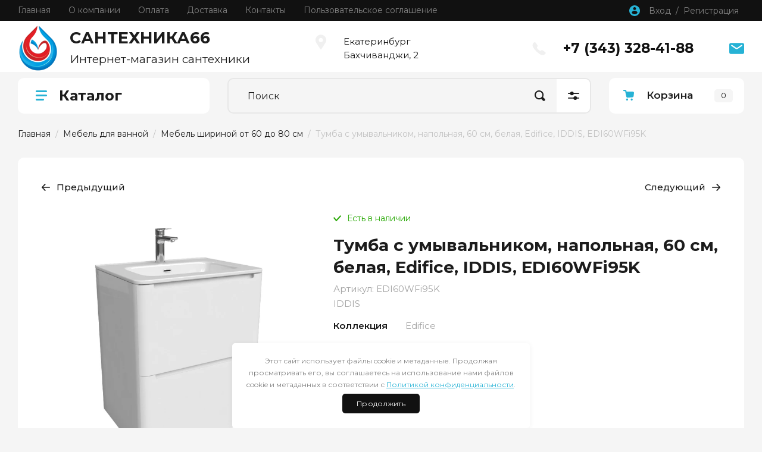

--- FILE ---
content_type: text/html; charset=utf-8
request_url: https://santehnica66.ru/magazin/product/tumba-s-umyvalnikom-napolnaya-60-sm-belaya-edifice-iddis-edi60wfi95k
body_size: 29825
content:
<!doctype html>
<html lang="ru">

<head>
<meta charset="utf-8">
<meta name="robots" content="all"/>
<title>Тумба с умывальником, напольная, 60 см, белая, Edifice, IDDIS, EDI60WFi95K</title>
<!-- assets.top -->
<script src="/g/libs/nocopy/1.0.0/nocopy.for.all.js" ></script>
<!-- /assets.top -->

<meta name="description" content="Тумба с умывальником, напольная, 60 см, белая, Edifice, IDDIS, EDI60WFi95K">
<meta name="keywords" content="Тумба с умывальником, напольная, 60 см, белая, Edifice, IDDIS, EDI60WFi95K">
<meta name="SKYPE_TOOLBAR" content="SKYPE_TOOLBAR_PARSER_COMPATIBLE">
<meta name="viewport" content="width=device-width, initial-scale=1.0, maximum-scale=1.0, user-scalable=no">
<meta name="format-detection" content="telephone=no">
<meta http-equiv="x-rim-auto-match" content="none">

<!-- JQuery -->
<script src="/g/libs/jquery/1.10.2/jquery.min.js" charset="utf-8"></script>
<!-- JQuery -->

<!-- Common js -->
	<link rel="stylesheet" href="/g/css/styles_articles_tpl.css">
<meta name="yandex-verification" content="a3734d33d6ae7715" />
<meta name="google-site-verification" content="7pJYA5kRhg8n90NbJZMVQ1Qoym_WZRPJfL1Pj9_IZyo" />
<meta name='wmail-verification' content='6b486c88ee9e5b425a48ebc643cf475f' />

            <!-- 46b9544ffa2e5e73c3c971fe2ede35a5 -->
            <script src='/shared/s3/js/lang/ru.js'></script>
            <script src='/shared/s3/js/common.min.js'></script>
        <link rel='stylesheet' type='text/css' href='/shared/s3/css/calendar.css' /><link rel="stylesheet" href="/g/libs/lightgallery-proxy-to-hs/lightgallery.proxy.to.hs.min.css" media="all" async>
<script src="/g/libs/lightgallery-proxy-to-hs/lightgallery.proxy.to.hs.stub.min.js"></script>
<script src="/g/libs/lightgallery-proxy-to-hs/lightgallery.proxy.to.hs.js" async></script>
<link rel="icon" href="/favicon.ico" type="image/x-icon">

<link rel='stylesheet' type='text/css' href='/t/images/__csspatch/1/patch.css'/>

<!--s3_require-->
<link rel="stylesheet" href="/g/basestyle/1.0.1/user/user.css" type="text/css"/>
<link rel="stylesheet" href="/g/basestyle/1.0.1/user/user.blue.css" type="text/css"/>
<script type="text/javascript" src="/g/basestyle/1.0.1/user/user.js" async></script>
<!--/s3_require-->
<!-- Common js -->

<!-- Shop init -->
			
		
		
		
			<link rel="stylesheet" type="text/css" href="/g/shop2v2/default/css/theme.less.css">		
			<script type="text/javascript" src="/g/printme.js"></script>
		<script type="text/javascript" src="/g/shop2v2/default/js/tpl.js"></script>
		<script type="text/javascript" src="/g/shop2v2/default/js/baron.min.js"></script>
		
			<script type="text/javascript" src="/g/shop2v2/default/js/shop2.2.js"></script>
		
	<script type="text/javascript">shop2.init({"productRefs": {"480444106":{"kollekcia":{"128620301":["623268106"]},"brend":{"IDDIS":["623268106"]},"stil_":{"128576701":["623268106"]},"strana_proizvoditel_":{"128550101":["623268106"]},"cvet_izdelia":{"128588901":["623268106"]}}},"apiHash": {"getPromoProducts":"b9d68c0daeefa018afca0f1c4b1c058a","getSearchMatches":"5d10cdf67d31c397545a1b9a20eccfc0","getFolderCustomFields":"e6fca5aff5ca1fb464c019223d7ce20e","getProductListItem":"c567673257947247d9c950a072dcc677","cartAddItem":"acd70e262e3bed0cfc16b22755ccbb7b","cartRemoveItem":"8967662e8cdf2de10cfb4365d009bf11","cartUpdate":"bbc0a071bbbcd0f4532146120acd2a97","cartRemoveCoupon":"b937953490f01c9dada075d7a1341cd5","cartAddCoupon":"86a0019f3496c56e8cc69a7396be329a","deliveryCalc":"377304ea2fb59da2661a3473bd58ccfb","printOrder":"be8f7ffb299d9ffb6c5cdcb055deb23c","cancelOrder":"07fcfc73ddd930068396db34e0db7922","cancelOrderNotify":"c800ad0b7c07a2c9305618ad788a8a45","repeatOrder":"65a4065ad281a6e792e2064d04699f64","paymentMethods":"874389da1db7c2e758db6d0a4be81fe1","compare":"79333debfedf085995c42cee03d9c468"},"hash": null,"verId": 2838066,"mode": "product","step": "","uri": "/magazin","IMAGES_DIR": "/d/","my": {"gr_show_nav_btns":true,"gr_filter_sorting_by":"\u0421\u043e\u0440\u0442\u0438\u0440\u043e\u0432\u0430\u0442\u044c \u043f\u043e","gr_by_price_asc":"\u0426\u0435\u043d\u0435 (\u0432\u043e\u0437\u0440\u0430\u0441\u0442\u0430\u043d\u0438\u044e)","gr_by_price_desc":"\u0426\u0435\u043d\u0435 (\u0443\u0431\u044b\u0432\u0430\u043d\u0438\u044e)","gr_by_name_asc":"\u041d\u0430\u0437\u0432\u0430\u043d\u0438\u044e \u043e\u0442 \u0410","gr_by_name_desc":"\u041d\u0430\u0437\u0432\u0430\u043d\u0438\u044e \u043e\u0442 \u042f","show_sections":false,"buy_alias":"\u041a\u0443\u043f\u0438\u0442\u044c","search_form_btn":"\u041d\u0430\u0439\u0442\u0438","not_available_alias":"\u041a\u0443\u043f\u0438\u0442\u044c","buy_mod":true,"buy_kind":true,"gr_hide_no_amount_rating":true,"on_shop2_btn":true,"gr_auth_placeholder":true,"gr_cart_preview_version":"2.2.110_8","gr_cart_preview_order":"\u041e\u0444\u043e\u0440\u043c\u0438\u0442\u044c","gr_show_collcetions_amount":true,"gr_kinds_slider":true,"gr_cart_titles":true,"gr_filter_remodal":true,"gr_filter_range_slider":false,"gr_search_range_slider":false,"gr_login_placeholered":true,"gr_add_to_compare_text":"\u0421\u0440\u0430\u0432\u043d\u0438\u0442\u044c","gr_search_form_title":"\u0420\u0430\u0441\u0448\u0438\u0440\u0435\u043d\u043d\u044b\u0439 \u043f\u043e\u0438\u0441\u043a","gr_filter_reset_text":"\u041e\u0447\u0438\u0441\u0442\u0438\u0442\u044c","gr_filter_remodal_res":"1360","gr_sorting_no_filter":true,"gr_filter_max_count":"6","gr_filter_select_btn":"\u0415\u0449\u0435","gr_show_more_btn_class":" ","gr_only_filter_result":true,"gr_result_wrap":true,"gr_filter_fount":"\u0422\u043e\u0432\u0430\u0440\u043e\u0432 \u043d\u0430\u0439\u0434\u0435\u043d\u043e:","gr_view_class":" view_click view_opened view-1","gr_folder_items":true,"gr_pagelist_only_icons":true,"gr_h1_in_column":true,"gr_vendor_in_thumbs":true,"gr_tabs_unwrapped":true,"gr_show_titles":true,"gr_hide_list_params":true,"gr_cart_auth_remodal":true,"gr_coupon_remodal":true,"gr_cart_reg_placeholder":true,"gr_options_more_btn":"\u0415\u0449\u0435","gr_cart_total_title":"\u0420\u0430\u0441\u0447\u0435\u0442","gr_show_options_text":"\u0412\u0441\u0435 \u043f\u0430\u0440\u0430\u043c\u0435\u0442\u0440\u044b","gr_cart_show_options_text":"\u0412\u0441\u0435 \u043f\u0430\u0440\u0430\u043c\u0435\u0442\u0440\u044b","gr_pluso_title":"\u041f\u043e\u0434\u0435\u043b\u0438\u0442\u044c\u0441\u044f","gr_product_page_version":"global:shop2.2.110_9-product.tpl","gr_collections_item":"global:shop2.2.110_9-product-item-collections.tpl","gr_cart_page_version":"global:shop2.2.110_9-cart.tpl","gr_product_template_name":"shop2.2.110_9-product-list-thumbs.tpl","gr_to_compare_text":"\u0421\u0440\u0430\u0432\u043d\u0438\u0442\u044c","gr_compare_class":" ","gr_product_quick_view":true,"lazy_load_subpages":true,"gr_pagelist_lazy_load":true,"gr_additional_work_btn":true,"gr_buy_btn_data_url":true,"gr_selected_theme":"10"},"shop2_cart_order_payments": 1,"cf_margin_price_enabled": 0,"maps_yandex_key":"","maps_google_key":""});shop2.facets.enabled = true;shop2.delivery.deligate = true;</script>
<style type="text/css">.product-item-thumb {width: 450px;}.product-item-thumb .product-image, .product-item-simple .product-image {height: 450px;width: 450px;}.product-item-thumb .product-amount .amount-title {width: 354px;}.product-item-thumb .product-price {width: 400px;}.shop2-product .product-side-l {width: 450px;}.shop2-product .product-image {height: 450px;width: 450px;}.shop2-product .product-thumbnails li {width: 140px;height: 140px;}</style>
<!-- Shop init -->

<!-- Custom styles -->
<link rel="stylesheet" href="/g/libs/jqueryui/datepicker-and-slider/css/jquery-ui.css">
<link rel="stylesheet" href="/g/libs/lightgallery/v1.2.19/lightgallery.css">
<link rel="stylesheet" href="/g/libs/remodal/css/remodal.css">
<link rel="stylesheet" href="/g/libs/remodal/css/remodal-default-theme.css">
<link rel="stylesheet" href="/g/libs/waslide/css/waslide.css">
<!-- Custom styles -->

<!-- Custom js -->
<script src="/g/libs/jquery-responsive-tabs/1.6.3/jquery.responsiveTabs.min.js" charset="utf-8"></script>
<script src="/g/libs/jquery-match-height/0.7.2/jquery.matchHeight.min.js" charset="utf-8"></script>
<script src="/g/libs/jqueryui/datepicker-and-slider/js/jquery-ui.min.js" charset="utf-8"></script>
<script src="/g/libs/jqueryui/touch_punch/jquery.ui.touch_punch.min.js" charset="utf-8"></script>

<script src="/g/libs/jquery-columnizer/jquery.columnizer.min.js"></script>

<script src="/g/libs/flexmenu/1.4.2/flexmenu.min.js" charset="utf-8"></script>
<script src="/g/libs/lightgallery/v1.2.19/lightgallery.js" charset="utf-8"></script>
<script src="/g/libs/jquery-slick/1.9.0/slick.min.js" charset="utf-8"></script>
<script src="/g/libs/remodal/js/remodal.js" charset="utf-8"></script>

<script src="/g/libs/waslide/js/animit.js"></script>
<script src="/g/templates/shop2/2.110.2/photo-products/js/waslide.js"></script>
<!-- Custom js -->

<!-- Site js -->
<script src="/g/s3/misc/form/shop-form/shop-form-minimal.js" charset="utf-8"></script>
<script src="/g/templates/shop2/2.110.2/photo-products/js/plugins.js" charset="utf-8"></script>

	<script src="/t/v947/images/js/shop_main.js" charset="utf-8"></script><!-- Site js -->

		    <link rel="stylesheet" href="/g/templates/shop2/2.110.2/photo-products/themes/theme4/theme.scss.css">
	
<link rel="stylesheet" href="/g/templates/shop2/2.110.2/photo-products/css/global_styles.css">

<link rel="stylesheet" href="/g/libs/jquery-popover/0.0.4/jquery.popover.css">
<script src="/g/libs/jquery-popover/0.0.4/jquery.popover.js"></script>
<script src="/g/templates/shop2/widgets/js/timer.js"></script>


</head><link rel="stylesheet" href="/t/v947/images/css/site.addons.scss.css">
<link rel="stylesheet" href="/t/v947/images/css/seo_style_v_in.scss.css">
<link rel="stylesheet" href="/t/images/css/seo_lp_adaptive.scss.css">
<link rel="stylesheet" href="/t/v947/images/site.addons.scss.css">
<link rel="stylesheet" href="/t/v947/images/css/opn_style.scss.css">
<link rel="stylesheet" href="/t/v947/images/css/seo_optima_b.scss.css">
<script src="/t/v947/images/js/seo_optima_b.js"></script>

<body class="site">
	
				
			<style>
				.quick-view-trigger {display: none !important;}
			</style>
		
				<span class="up-button" role="button">&nbsp;</span>
		
	<div class="site__wrapper">
		
		<div class="remodal" data-remodal-id="cart-preview" role="dialog" data-remodal-options="hashTracking: false">
	        <button data-remodal-action="close" class="remodal-close-btn gr-icon-btn">
	            <span>Закрыть</span>
	        </button>
	        <div class="cart-popup-container"></div>
	    </div>

		<div class="mobile-panel">
			<div class="mobile-panel__inner">
				<div class="mobile-burger">&nbsp;</div>
				<div class="mobile-contacts" data-remodal-target="popup-contacts">&nbsp;</div>
				<div class="mobile-cabinet" data-remodal-target="login-form">&nbsp;</div>
																					<div class="mobile-cart cart_block_container block_event">
						<a href="/magazin/cart" class="mobile-cart__link "  data-remodal-target="cart-preview">&nbsp;</a>
						<div class="mobile-cart__amount cart_amount_block">0</div>
					</div>
											</div>
		</div>
		
						
		<div class="burger-block">
			<div class="burger-block__inner">
				<div class="gr-icon-btn burger-block__close">&nbsp;</div>
				<div class="burger-block__title">Каталог</div>
				<div class="burger-block__back">Назад</div>
				<div class="burger-block__body"></div>
				<div class="burger-block__menu"></div>
			</div>
		</div>
		
		<header class="site-header">
			<div class="site-header__inner">
				<div class="header-top block_padding">
					<div class="header-top__inner block_width">
						<div class="header-top__left">
														    <ul class="menu-default menu-top">
							        							
							            							
							            							                <li class="has opened">
							                	<a href="/" class="opened">Главная</a>
							            							            							
							        							
							            							                							                        </li>
							                    							                							            							
							            							                <li class="has">
							                	<a href="/o-kompanii">О компании</a>
							            							            							
							        							
							            							                							                        <ul>
							                    							            							
							            							                <li class="">
							                	<a href="/otzyvy-o-nas">Отзывы о нас</a>
							            							            							
							        							
							            							                							                        </li>
							                    							                							            							
							            							                <li class="">
							                	<a href="/obzory-stati">Обзоры / статьи</a>
							            							            							
							        							
							            							                							                        </li>
							                    							                							            							
							            							                <li class="">
							                	<a href="/napishite-nam">Напишите нам</a>
							            							            							
							        							
							            							                							                        </li>
							                    							                            </ul>
							                        </li>
							                    							                							            							
							            							                <li class="has">
							                	<a href="/oplata">Оплата</a>
							            							            							
							        							
							            							                							                        </li>
							                    							                							            							
							            							                <li class="has">
							                	<a href="/dostavka">Доставка</a>
							            							            							
							        							
							            							                							                        </li>
							                    							                							            							
							            							                <li class="has">
							                	<a href="/kontakty">Контакты</a>
							            							            							
							        							
							            							                							                        </li>
							                    							                							            							
							            							                <li class="">
							                	<a href="/polzovatelskoe-soglashenie">Пользовательское соглашение</a>
							            							            							
							        							        </li>
							    </ul>
							    													</div>
						<div class="header-top__right">
							<div class="cabinet-block">
								<span data-remodal-target="login-form">Вход&nbsp; / &nbsp;Регистрация</span>
							</div>
						</div>
					</div>
				</div>
				<div class="header-bottom block_padding">
					<div class="header-bottom__inner block_width">
						<div class="header-bottom__left">

							<div class="site-info">
																	<div class="site-info__logo">
																														<a href="https://santehnica66.ru">
											<img src="/thumb/2/BHzgkvakGieyT09EtjLswQ/84r80/d/santehnika66ru.png" alt="Сантехника" />
										</a>
									</div>
																									<div class="site-info__body">
										<div class="site-info__name"><a href="https://santehnica66.ru">САНТЕХНИКА66</a></div>										<div class="site-info__desc">Интернет-магазин сантехники</div>									</div>
															</div> <!--.site-info-->

						</div>
						<div class="header-bottom__right">
							<div class="mobile-contacts-btn" data-remodal-target="popup-contacts">Контакты</div>

							<div class="top-contacts">
								<div class="top-contacts__body"> 

																			<div class="top-address">
											Екатеринбург  Бахчиванджи, 2
										</div> <!--.top-address-->
																		
																			<div class="top-phones">
											<div class="top-phones__inner">
												<div class="top-phones__body">
																																										<div>
																<a href="tel:+73433284188">+7 (343) 328-41-88</a>
															</div>
																																							</div>
																																			</div>
										</div> <!--.top-phones-->
																												<div class="top-popup-form" data-remodal-target="popup-form">&nbsp;</div>
																	</div>
							</div>

						</div>
					</div>
				</div>
			</div>
		</header> <!-- .site-header -->

		<div class="remodal" data-remodal-id="search-form" role="dialog" data-remodal-options="hashTracking: false">
			<button data-remodal-action="close" class="gr-icon-btn remodal-close-btn"><span>Закрыть</span></button>
				
	
<div class="shop2-block search-form">
	<div class="search-form__inner">
		<div class="search-form__header">Расширенный поиск</div>
		<div class="search-rows">
			<form action="/magazin/search" enctype="multipart/form-data">
				<input type="hidden" name="sort_by" value=""/>
				
									<div class="search-rows__row gr-field-style float_row">
						<div class="row-title field-title">Цена (руб.)<span style="display: inline-block;">:</span></div>
						<div class="row-body">
							<label class="input-from">
								<span class="from_title hide">от</span>
								<input name="s[price][min]" type="text" size="5" class="small" value="" placeholder="от" data-range_min="0" oninput="this.value = this.value.replace (/\D/, '')" />
							</label>
							<label class="input-to">
								<span class="to_title hide">до</span>
								<input name="s[price][max]" type="text" size="5" class="small" value="" placeholder="до" data-range_max="200000" oninput="this.value = this.value.replace (/\D/, '')" />
							</label>
													</div>
					</div>
				
									<div class="search-rows__row gr-field-style">
						<label class="row-title field-title" for="shop2-name">Название<span style="display: inline-block;">:</span></label>
						<div class="row-body">
							<input type="text" name="s[name]" size="20" id="shop2-name" value="" />
						</div>
					</div>
				
									<div class="search-rows__row gr-field-style">
						<label class="row-title field-title" for="shop2-article">Артикул<span style="display: inline-block;">:</span></label>
						<div class="row-body">
							<input type="text" name="s[article]" id="shop2-article" value="" />
						</div>
					</div>
				
									<div class="search-rows__row gr-field-style">
						<label class="row-title field-title" for="shop2-text">Текст<span style="display: inline-block;">:</span></label>
						<div class="row-body">
							<input type="text" name="search_text" size="20" id="shop2-text"  value="" />
						</div>
					</div>
				
				
									<div class="search-rows__row gr-field-style">
						<div class="row-title field-title">Выберите категорию<span style="display: inline-block;">:</span></div>
						<div class="row-body">
							<select name="s[folder_id]" id="s[folder_id]">
								<option value="">Все</option>
																																												<option value="118983101" >
											 Мебель для ванной
										</option>
																																				<option value="138198901" >
											&raquo; Мебель шириной от 40 до 60 см
										</option>
																																				<option value="138200101" >
											&raquo; Мебель шириной от 60 до 80 см
										</option>
																																				<option value="138200301" >
											&raquo; Мебель шириной от 80 до 120 см
										</option>
																																				<option value="118982101" >
											&raquo; Зеркала
										</option>
																																				<option value="240258501" >
											&raquo;&raquo; Зеркала шириной от 40 до 60 см
										</option>
																																				<option value="240258701" >
											&raquo;&raquo; Зеркала шириной от 60 до 80 см
										</option>
																																				<option value="240262901" >
											&raquo;&raquo; Зеркала шириной от 80 до 120 см
										</option>
																																				<option value="138201501" >
											&raquo; Зеркальные шкафы
										</option>
																																				<option value="240257501" >
											&raquo;&raquo; Зеркальные шкафы шириной от 40 до 60 см
										</option>
																																				<option value="240257901" >
											&raquo;&raquo; Зеркальные шкафы шириной от 60 до 80 см
										</option>
																																				<option value="240258301" >
											&raquo;&raquo; Зеркальные шкафы шириной от 80 до 120 см
										</option>
																																				<option value="138201701" >
											&raquo; Пеналы
										</option>
																																				<option value="240393701" >
											&raquo;&raquo; Пеналы шириной от 40 до 60 см
										</option>
																																				<option value="138202101" >
											 Санфаянс
										</option>
																																				<option value="119003301" >
											&raquo; Унитазы подвесные
										</option>
																																				<option value="71342706" >
											&raquo; Унитазы приставные
										</option>
																																				<option value="138202901" >
											&raquo; Унитазы напольные
										</option>
																																				<option value="119004301" >
											&raquo; Биде
										</option>
																																				<option value="119005101" >
											&raquo; Писсуары
										</option>
																																				<option value="119002901" >
											&raquo; Раковины
										</option>
																																				<option value="119005301" >
											 Инсталляции для санфаянса
										</option>
																																				<option value="138203901" >
											&raquo; Инсталляции для унитазов
										</option>
																																				<option value="138204301" >
											&raquo; Инсталляции с унитазом
										</option>
																																				<option value="138205301" >
											&raquo; Инсталляции для биде
										</option>
																																				<option value="138205501" >
											&raquo; Инсталляции для раковины
										</option>
																																				<option value="188926901" >
											 Душевые ограждения
										</option>
																																				<option value="118995301" >
											&raquo; Душевые поддоны
										</option>
																																				<option value="118995901" >
											&raquo; Душевые лотки и трапы
										</option>
																																				<option value="138205901" >
											&raquo; Сифоны
										</option>
																																				<option value="189942101" >
											&raquo; Дополнительная комплектация
										</option>
																																				<option value="188926701" >
											&raquo; Душевые двери
										</option>
																																				<option value="188927101" >
											&raquo; Душевые перегородки Walk In Slide
										</option>
																																				<option value="188927301" >
											&raquo; Душевой крепеж для перегородок Walk In Slide
										</option>
																																				<option value="188927501" >
											&raquo; Душевой декоративный профиль
										</option>
																																				<option value="118988901" >
											 Душевые кабины
										</option>
																																				<option value="119002501" >
											 Ванны
										</option>
																																				<option value="138208101" >
											&raquo; Ванны акриловые
										</option>
																																				<option value="138208301" >
											&raquo; Ванны искусственный камень
										</option>
																																				<option value="138208501" >
											&raquo; Ванны стальные
										</option>
																																				<option value="138208701" >
											&raquo; Ванны  чугунные
										</option>
																																				<option value="119002701" >
											&raquo; Шторки на ванну
										</option>
																																				<option value="118987701" >
											 Смесители
										</option>
																																				<option value="118988101" >
											&raquo; Душевые системы
										</option>
																																				<option value="164690101" >
											&raquo;&raquo; Смесители с верхним душем и изливом
										</option>
																																				<option value="71165106" >
											&raquo; Смесители для накладного умывальника
										</option>
																																				<option value="71165306" >
											&raquo; Смесители скрытого монтажа
										</option>
																																				<option value="71164306" >
											&raquo;&raquo; Смесители скрытого монтажа с гигиеническим душем
										</option>
																																				<option value="71164506" >
											&raquo;&raquo; Смесители скрытого монтажа для умывальника
										</option>
																																				<option value="138209501" >
											&raquo; Душевые наборы
										</option>
																																				<option value="138211901" >
											&raquo; Смесители встраиваемые
										</option>
																																				<option value="138212301" >
											&raquo; Смесители гигиенические
										</option>
																																				<option value="138212501" >
											&raquo; Смесители для раковины
										</option>
																																				<option value="138216101" >
											&raquo; Смесители для ванны
										</option>
																																				<option value="138216501" >
											&raquo; Смесители для кухни
										</option>
																																				<option value="164666901" >
											&raquo; Смесители для ванны с длинным изливом
										</option>
																																				<option value="164688901" >
											&raquo; Смесители на борт ванны
										</option>
																																				<option value="164690501" >
											&raquo; Смесители с двумя выходами
										</option>
																																				<option value="164690701" >
											&raquo; Смесители с одним выходом
										</option>
																																				<option value="164690901" >
											&raquo; Смесители для душа
										</option>
																																				<option value="164691101" >
											&raquo; Смесители выпуски
										</option>
																																				<option value="71164706" >
											&raquo; Смесители для умывальника
										</option>
																																				<option value="71164906" >
											&raquo; Смесители для биде
										</option>
																																				<option value="119005901" >
											 Полотенцесушители
										</option>
																																				<option value="138217501" >
											&raquo; Полотенцесушители водяные
										</option>
																																				<option value="138217701" >
											&raquo; Полотенцесушители электрические
										</option>
																																				<option value="119006501" >
											 Аксессуары для ванной
										</option>
																																				<option value="71209906" >
											&raquo; Ерш
										</option>
																																				<option value="71210106" >
											&raquo; Бумагодержатели
										</option>
																																				<option value="71210306" >
											&raquo; Крючки
										</option>
																																				<option value="71210506" >
											&raquo; Мыльницы
										</option>
																																				<option value="71210706" >
											&raquo; Подстаканники
										</option>
																																				<option value="71210906" >
											&raquo; Полки
										</option>
																																				<option value="71211106" >
											&raquo; Полотенцедержатели
										</option>
																																				<option value="71211306" >
											&raquo; Дозаторы
										</option>
																																				<option value="71211506" >
											&raquo; Подстаканники с мыльницей
										</option>
																																				<option value="119006901" >
											 Водонагреватели
										</option>
																																				<option value="189942301" >
											 Бытовая химия
										</option>
																																				<option value="119007301" >
											 Распродажа!
										</option>
																								</select>
						</div>
					</div>

					<div id="shop2_search_custom_fields"></div>
								
								
									<div class="search-rows__row gr-field-style">
						<div class="row-title field-title">Производитель<span style="display: inline-block;">:</span></div>
						<div class="row-body">
							<select name="s[vendor_id]">
								<option value="">Все</option>          
																	<option value="28556301" >AlcaPLAST</option>
																	<option value="48243301" >Astra-Form</option>
																	<option value="48243701" >BETTE</option>
																	<option value="48241701" >Geberit</option>
																	<option value="48240901" >Hansgrohe</option>
																	<option value="16015306" >IDDIS</option>
																	<option value="28551701" >Ideal Standart</option>
																	<option value="28555301" >JIKA</option>
																	<option value="28555501" >KALDEWEI</option>
																	<option value="28553101" >KEUCO</option>
																	<option value="48241301" >KLUDI</option>
																	<option value="28555701" >LAUFEN</option>
																	<option value="14339506" >NINGBO KANGJU METAL PRODUCTS CO., LTD</option>
																	<option value="28555901" >RAVAK</option>
																	<option value="28551501" >ROCA</option>
																	<option value="28554701" >Viega</option>
																	<option value="48242701" >Villeroy&amp;Boch</option>
																	<option value="28557501" >Vitra</option>
																	<option value="46649101" >Россия</option>
																	<option value="33535701" >Россия, Финляндия</option>
																	<option value="33536101" >Финляндия</option>
															</select>
						</div>
					</div>
				
														    <div class="search-rows__row gr-field-style">
					        <div class="row-title field-title">Новинка<span style="display: inline-block;">:</span></div>
					        <div class="row-body">
					            					            <select name="s[flags][2]">
						            <option value="">Все</option>
						            <option value="1">да</option>
						            <option value="0">нет</option>
						        </select>
					        </div>
					    </div>
			    															    <div class="search-rows__row gr-field-style">
					        <div class="row-title field-title">Спецпредложение<span style="display: inline-block;">:</span></div>
					        <div class="row-body">
					            					            <select name="s[flags][1]">
						            <option value="">Все</option>
						            <option value="1">да</option>
						            <option value="0">нет</option>
						        </select>
					        </div>
					    </div>
			    									
				

									<div class="search-rows__row gr-field-style">
						<div class="row-title field-title">Результатов на странице<span style="display: inline-block;">:</span></div>
						<div class="row-body">
							<select name="s[products_per_page]">
																																		<option value="5">5</option>
																										<option value="20">20</option>
																										<option value="35">35</option>
																										<option value="50">50</option>
																										<option value="65">65</option>
																										<option value="80">80</option>
																										<option value="95">95</option>
															</select>
						</div>
					</div>
				
				<div class="search-rows__btn">
					<button type="submit" class="search-btn gr-button-1"><span>Найти</span></button>
				</div>
			</form >
		</div>
	</div>
</div><!-- Search Form -->		</div> <!-- .search-form -->


		
					<div class="remodal" data-remodal-id="popup-form" role="dialog" data-remodal-options="hashTracking: false">
				<button data-remodal-action="close" class="gr-icon-btn remodal-close-btn"><span>Закрыть</span></button>
				<div class="popup-form-container">
					
                        	
	    
        
    <div class="tpl-anketa" data-api-url="/-/x-api/v1/public/?method=form/postform&param[form_id]=9659701" data-api-type="form">
    		    			    	<div class="tpl-anketa__left">
		        	<div class="tpl-anketa__title">Оставить заявку на звонок</div>
		        			        </div>
	                        <div class="tpl-anketa__right">
	        	            <form method="post" action="/" data-s3-anketa-id="9659701">
	                <input type="hidden" name="param[placeholdered_fields]" value="1" />
	                <input type="hidden" name="form_id" value="9659701">
	                	                	                <input type="hidden" name="param[hide_title]" value="" />
	                <input type="hidden" name="param[product_name]" value="" />
                	<input type="hidden" name="param[product_link]" value="https://" />
                	<input type="hidden" name="param[policy_checkbox]" value="" />
                	<input type="hidden" name="param[has_span_button]" value="" />
	                <input type="hidden" name="tpl" value="global:shop2.form.minimal.tpl">
	                		                		                    		                        <div class="tpl-field type-text">
		                            		                            
		                            		                            <div class="field-value">
		                                		                                		                                    <input type="text" 
		                                    	 
			                                    size="30" 
			                                    maxlength="100" 
			                                    value="" 
			                                    name="d[0]" 
			                                    placeholder="Как к вам обращаться" 
		                                    />
		                                		                                
		                                		                            </div>
		                        </div>
		                    		                		                    		                        <div class="tpl-field type-text field-required">
		                            		                            
		                            		                            <div class="field-value">
		                                		                                		                                    <input type="text" 
		                                    	 required  
			                                    size="30" 
			                                    maxlength="100" 
			                                    value="" 
			                                    name="d[1]" 
			                                    placeholder="Телефон *" 
		                                    />
		                                		                                
		                                		                            </div>
		                        </div>
		                    		                		                    		                        <div class="tpl-field type-checkbox field-required">
		                            		                            
		                            		                            <div class="field-value">
		                                		                                		                                    <ul>
		                                        		                                            <li>
	                                            		
	                                            		<label>
	                                            			<input 
	                                            				 required  
			                                            		type="checkbox" 
			                                            		value="Да" 
			                                            		name="d[3]" 
		                                            		/>
	                                            			<span>&nbsp;Я выражаю <a href="/registraciya/agreement" onclick="window.open(this.href, '', 'resizable=no,status=no,location=no,toolbar=no,menubar=no,fullscreen=no,scrollbars=no,dependent=no,width=500,left=500,height=700,top=700'); return false;">согласие на передачу и обработку персональных данных</a> в соответствии с <a href="/politika-konfidencialnosti" onclick="window.open(this.href, '', 'resizable=no,status=no,location=no,toolbar=no,menubar=no,fullscreen=no,scrollbars=no,dependent=no,width=500,left=500,height=700,top=700'); return false;">Политикой конфиденциальности</a> <ins class="field-required-mark">*</ins></span>
	                                            		</label>
		                                        	</li>
		                                        		                                    </ul>
		                                		                                
		                                		                            </div>
		                        </div>
		                    		                	
	        			        		
	                	
	                <div class="tpl-field tpl-field-button">
	                    <button type="submit" class="tpl-form-button">Жду звонка</button>
	                </div>
	
	            <re-captcha data-captcha="recaptcha"
     data-name="captcha"
     data-sitekey="6LcYvrMcAAAAAKyGWWuW4bP1De41Cn7t3mIjHyNN"
     data-lang="ru"
     data-rsize="invisible"
     data-type="image"
     data-theme="light"></re-captcha></form>
	            
	        		        	
	                </div>
    </div>
				</div>
			</div> <!-- .popup-form -->
		
		<div class="remodal" data-remodal-id="fixed-folders" role="dialog" data-remodal-options="hashTracking: false">
			<button data-remodal-action="close" class="gr-icon-btn remodal-close-btn"><span>Закрыть</span></button>
			<div class="fixed-folders-title">Каталог</div>
		</div> <!-- .fixed-folders -->

		<div class="remodal" data-remodal-id="popup-contacts" role="dialog" data-remodal-options="hashTracking: false">
			<button data-remodal-action="close" class="gr-icon-btn remodal-close-btn"><span>Закрыть</span></button>
			<div class="popup-contacts-title">Контакты</div>
			
							<div class="top-address">
					Екатеринбург  Бахчиванджи, 2
				</div> <!--.top-address-->
						
							<div class="top-phones">
					<div class="top-phones__inner has_btn">
						<div class="top-phones__body">
															<div>
									<a href="tel:+73433284188">+7 (343) 328-41-88</a>
								</div>
													</div>
											</div>
				</div> <!--.top-phones-->
			
		</div> <!-- .popup-contacts -->

		<div class="folders-container"></div>

		<div class="site-container">

			<div class="site-container__inner">

				<div class="top-block block_padding">
					<div class="top-block__inner block_width">
						<div class="top-block__left">

							<div class="desktop-folders inner_page">
								<div class="desktop-folders__title">Каталог</div>
								<div class="desktop-folders__body">

									<ul class="site-folders menu-default">
																			         									         									         									         									    									         									              									              									                   <li class="firstlevel dontsplit sublevel has"><a class="hasArrow" href="/magazin/folder/mebel-dlya-vannoj"><span>Мебель для ванной</span></a>
									              									         									         									         									         									    									         									              									                   									                        <ul>
									                            <li class="parentItem"><a href="/magazin/folder/mebel-dlya-vannoj"><span>Мебель для ванной</span></a></li>
									                    										              									              									                   <li class=""><a href="/magazin/folder/mebel-shirinoj-ot-40-do-60-sm"><span>Мебель шириной от 40 до 60 см</span></a>
									              									         									         									         									         									    									         									              									                   									                        </li>
									                        									                   									              									              									                   <li class=""><a href="/magazin/folder/mebel-shirinoj-ot-60-do-80-sm"><span>Мебель шириной от 60 до 80 см</span></a>
									              									         									         									         									         									    									         									              									                   									                        </li>
									                        									                   									              									              									                   <li class=""><a href="/magazin/folder/mebel-shirinoj-ot-80-do-120-sm"><span>Мебель шириной от 80 до 120 см</span></a>
									              									         									         									         									         									    									         									              									                   									                        </li>
									                        									                   									              									              									                   <li class=" dontsplit sublevel has"><a class="hasArrow" href="/magazin/folder/zerkala"><span>Зеркала</span></a>
									              									         									         									         									         									    									         									              									                   									                        <ul>
									                            <li class="parentItem"><a href="/magazin/folder/zerkala"><span>Зеркала</span></a></li>
									                    										              									              									                   <li class=""><a href="/magazin/folder/zerkala-ot-40-do-60-sm"><span>Зеркала шириной от 40 до 60 см</span></a>
									              									         									         									         									         									    									         									              									                   									                        </li>
									                        									                   									              									              									                   <li class=""><a href="/magazin/folder/zerkala-ot-60-do-80-sm"><span>Зеркала шириной от 60 до 80 см</span></a>
									              									         									         									         									         									    									         									              									                   									                        </li>
									                        									                   									              									              									                   <li class=""><a href="/magazin/folder/zerkala-shirinoj-ot-80-do-120-sm"><span>Зеркала шириной от 80 до 120 см</span></a>
									              									         									         									         									         									    									         									              									                   									                        </li>
									                        									                             </ul></li>
									                        									                   									              									              									                   <li class=" dontsplit sublevel has"><a class="hasArrow" href="/magazin/folder/zerkalnye-shkafy"><span>Зеркальные шкафы</span></a>
									              									         									         									         									         									    									         									              									                   									                        <ul>
									                            <li class="parentItem"><a href="/magazin/folder/zerkalnye-shkafy"><span>Зеркальные шкафы</span></a></li>
									                    										              									              									                   <li class=""><a href="/magazin/folder/zerkalnye-shkafy-ot-40-do-60-sm"><span>Зеркальные шкафы шириной от 40 до 60 см</span></a>
									              									         									         									         									         									    									         									              									                   									                        </li>
									                        									                   									              									              									                   <li class=""><a href="/magazin/folder/zerkalnye-shkafy-ot-60-do-80-sm"><span>Зеркальные шкафы шириной от 60 до 80 см</span></a>
									              									         									         									         									         									    									         									              									                   									                        </li>
									                        									                   									              									              									                   <li class=""><a href="/magazin/folder/zerkalnye-shkafy-ot-80-do-120-sm"><span>Зеркальные шкафы шириной от 80 до 120 см</span></a>
									              									         									         									         									         									    									         									              									                   									                        </li>
									                        									                             </ul></li>
									                        									                   									              									              									                   <li class=" dontsplit sublevel has"><a class="hasArrow" href="/magazin/folder/penaly"><span>Пеналы</span></a>
									              									         									         									         									         									    									         									              									                   									                        <ul>
									                            <li class="parentItem"><a href="/magazin/folder/penaly"><span>Пеналы</span></a></li>
									                    										              									              									                   <li class=""><a href="/magazin/folder/240393701"><span>Пеналы шириной от 40 до 60 см</span></a>
									              									         									         									         									         									    									         									              									                   									                        </li>
									                        									                             </ul></li>
									                        									                             </ul></li>
									                        									                   									              									              									                   <li class="firstlevel dontsplit sublevel has"><a class="hasArrow" href="/magazin/folder/sanfayans"><span>Санфаянс</span></a>
									              									         									         									         									         									    									         									              									                   									                        <ul>
									                            <li class="parentItem"><a href="/magazin/folder/sanfayans"><span>Санфаянс</span></a></li>
									                    										              									              									                   <li class=""><a href="/magazin/folder/unitazy-podvesnye"><span>Унитазы подвесные</span></a>
									              									         									         									         									         									    									         									              									                   									                        </li>
									                        									                   									              									              									                   <li class=""><a href="/magazin/folder/pristavnye-unitazy"><span>Унитазы приставные</span></a>
									              									         									         									         									         									    									         									              									                   									                        </li>
									                        									                   									              									              									                   <li class=""><a href="/magazin/folder/unitazy-napolnye"><span>Унитазы напольные</span></a>
									              									         									         									         									         									    									         									              									                   									                        </li>
									                        									                   									              									              									                   <li class=""><a href="/magazin/folder/bide"><span>Биде</span></a>
									              									         									         									         									         									    									         									              									                   									                        </li>
									                        									                   									              									              									                   <li class=""><a href="/magazin/folder/pissuary"><span>Писсуары</span></a>
									              									         									         									         									         									    									         									              									                   									                        </li>
									                        									                   									              									              									                   <li class=""><a href="/magazin/folder/rakoviny"><span>Раковины</span></a>
									              									         									         									         									         									    									         									              									                   									                        </li>
									                        									                             </ul></li>
									                        									                   									              									              									                   <li class="firstlevel dontsplit sublevel has"><a class="hasArrow" href="/magazin/folder/installyacii-dlya-sanfayansa"><span>Инсталляции для санфаянса</span></a>
									              									         									         									         									         									    									         									              									                   									                        <ul>
									                            <li class="parentItem"><a href="/magazin/folder/installyacii-dlya-sanfayansa"><span>Инсталляции для санфаянса</span></a></li>
									                    										              									              									                   <li class=""><a href="/magazin/folder/installyacii-dlya-unitazov"><span>Инсталляции для унитазов</span></a>
									              									         									         									         									         									    									         									              									                   									                        </li>
									                        									                   									              									              									                   <li class=""><a href="/magazin/folder/installyaciya-s-unitazom"><span>Инсталляции с унитазом</span></a>
									              									         									         									         									         									    									         									              									                   									                        </li>
									                        									                   									              									              									                   <li class=""><a href="/magazin/folder/installyacii-dlya-bide"><span>Инсталляции для биде</span></a>
									              									         									         									         									         									    									         									              									                   									                        </li>
									                        									                   									              									              									                   <li class=""><a href="/magazin/folder/installyaciya-dlya-rakoviny"><span>Инсталляции для раковины</span></a>
									              									         									         									         									         									    									         									              									                   									                        </li>
									                        									                             </ul></li>
									                        									                   									              									              									                   <li class="firstlevel dontsplit sublevel has"><a class="hasArrow" href="/magazin/folder/dushevye-ograzhdeniya"><span>Душевые ограждения</span></a>
									              									         									         									         									         									    									         									              									                   									                        <ul>
									                            <li class="parentItem"><a href="/magazin/folder/dushevye-ograzhdeniya"><span>Душевые ограждения</span></a></li>
									                    										              									              									                   <li class=""><a href="/magazin/folder/dushevye-poddony"><span>Душевые поддоны</span></a>
									              									         									         									         									         									    									         									              									                   									                        </li>
									                        									                   									              									              									                   <li class=""><a href="/magazin/folder/dushevye-lotki-i-trapy"><span>Душевые лотки и трапы</span></a>
									              									         									         									         									         									    									         									              									                   									                        </li>
									                        									                   									              									              									                   <li class=""><a href="/magazin/folder/sifony"><span>Сифоны</span></a>
									              									         									         									         									         									    									         									              									                   									                        </li>
									                        									                   									              									              									                   <li class=""><a href="/magazin/folder/dopolnitelnaya-komplektaciya"><span>Дополнительная комплектация</span></a>
									              									         									         									         									         									    									         									              									                   									                        </li>
									                        									                   									              									              									                   <li class=""><a href="/magazin/folder/dushevye-dveri"><span>Душевые двери</span></a>
									              									         									         									         									         									    									         									              									                   									                        </li>
									                        									                   									              									              									                   <li class=""><a href="/magazin/folder/dushevye-peregorodki-walk-in"><span>Душевые перегородки Walk In Slide</span></a>
									              									         									         									         									         									    									         									              									                   									                        </li>
									                        									                   									              									              									                   <li class=""><a href="/magazin/folder/dushevoj-krepezh-dlya-peregorodok-walk-in"><span>Душевой крепеж для перегородок Walk In Slide</span></a>
									              									         									         									         									         									    									         									              									                   									                        </li>
									                        									                   									              									              									                   <li class=""><a href="/magazin/folder/dushevoj-dekorativnyj-profil"><span>Душевой декоративный профиль</span></a>
									              									         									         									         									         									    									         									              									                   									                        </li>
									                        									                             </ul></li>
									                        									                   									              									              									                   <li class="firstlevel"><a href="/magazin/folder/dushevye-kabiny"><span>Душевые кабины</span></a>
									              									         									         									         									         									    									         									              									                   									                        </li>
									                        									                   									              									              									                   <li class="firstlevel dontsplit sublevel has"><a class="hasArrow" href="/magazin/folder/vanny"><span>Ванны</span></a>
									              									         									         									         									         									    									         									              									                   									                        <ul>
									                            <li class="parentItem"><a href="/magazin/folder/vanny"><span>Ванны</span></a></li>
									                    										              									              									                   <li class=""><a href="/magazin/folder/vanny-akrilovye"><span>Ванны акриловые</span></a>
									              									         									         									         									         									    									         									              									                   									                        </li>
									                        									                   									              									              									                   <li class=""><a href="/magazin/folder/vanny-iskusstvennyj-kamen"><span>Ванны искусственный камень</span></a>
									              									         									         									         									         									    									         									              									                   									                        </li>
									                        									                   									              									              									                   <li class=""><a href="/magazin/folder/vanny-stalnye"><span>Ванны стальные</span></a>
									              									         									         									         									         									    									         									              									                   									                        </li>
									                        									                   									              									              									                   <li class=""><a href="/magazin/folder/vanny-chugunnye"><span>Ванны  чугунные</span></a>
									              									         									         									         									         									    									         									              									                   									                        </li>
									                        									                   									              									              									                   <li class=""><a href="/magazin/folder/shtorki-na-vannu"><span>Шторки на ванну</span></a>
									              									         									         									         									         									    									         									              									                   									                        </li>
									                        									                             </ul></li>
									                        									                   									              									              									                   <li class="firstlevel dontsplit sublevel has"><a class="hasArrow" href="/magazin/folder/smesiteli"><span>Смесители</span></a>
									              									         									         									         									         									    									         									              									                   									                        <ul>
									                            <li class="parentItem"><a href="/magazin/folder/smesiteli"><span>Смесители</span></a></li>
									                    										              									              									                   <li class=" dontsplit sublevel has"><a class="hasArrow" href="/magazin/folder/dushevye-sistemy"><span>Душевые системы</span></a>
									              									         									         									         									         									    									         									              									                   									                        <ul>
									                            <li class="parentItem"><a href="/magazin/folder/dushevye-sistemy"><span>Душевые системы</span></a></li>
									                    										              									              									                   <li class=""><a href="/magazin/folder/smesitel-s-verhnim-dushem-i-izlivom"><span>Смесители с верхним душем и изливом</span></a>
									              									         									         									         									         									    									         									              									                   									                        </li>
									                        									                             </ul></li>
									                        									                   									              									              									                   <li class=""><a href="/magazin/folder/smesitel-dlya-nakladnogo-umyvalnika"><span>Смесители для накладного умывальника</span></a>
									              									         									         									         									         									    									         									              									                   									                        </li>
									                        									                   									              									              									                   <li class=" dontsplit sublevel has"><a class="hasArrow" href="/magazin/folder/smesiteli-skrytogo-montazha"><span>Смесители скрытого монтажа</span></a>
									              									         									         									         									         									    									         									              									                   									                        <ul>
									                            <li class="parentItem"><a href="/magazin/folder/smesiteli-skrytogo-montazha"><span>Смесители скрытого монтажа</span></a></li>
									                    										              									              									                   <li class=""><a href="/magazin/folder/smesitel-skrytogo-montazha-s-gigienicheskim-dushem"><span>Смесители скрытого монтажа с гигиеническим душем</span></a>
									              									         									         									         									         									    									         									              									                   									                        </li>
									                        									                   									              									              									                   <li class=""><a href="/magazin/folder/smesitel-skrytogo-montazha-dlya-umyvalnika"><span>Смесители скрытого монтажа для умывальника</span></a>
									              									         									         									         									         									    									         									              									                   									                        </li>
									                        									                             </ul></li>
									                        									                   									              									              									                   <li class=""><a href="/magazin/folder/dushevye-nabory"><span>Душевые наборы</span></a>
									              									         									         									         									         									    									         									              									                   									                        </li>
									                        									                   									              									              									                   <li class=""><a href="/magazin/folder/smesiteli-vstraivaemye"><span>Смесители встраиваемые</span></a>
									              									         									         									         									         									    									         									              									                   									                        </li>
									                        									                   									              									              									                   <li class=""><a href="/magazin/folder/smesiteli-gigienicheskie"><span>Смесители гигиенические</span></a>
									              									         									         									         									         									    									         									              									                   									                        </li>
									                        									                   									              									              									                   <li class=""><a href="/magazin/folder/smesiteli-dlya-rakoviny"><span>Смесители для раковины</span></a>
									              									         									         									         									         									    									         									              									                   									                        </li>
									                        									                   									              									              									                   <li class=""><a href="/magazin/folder/smesiteli-dlya-vanny"><span>Смесители для ванны</span></a>
									              									         									         									         									         									    									         									              									                   									                        </li>
									                        									                   									              									              									                   <li class=""><a href="/magazin/folder/smesiteli-dlya-kuhni"><span>Смесители для кухни</span></a>
									              									         									         									         									         									    									         									              									                   									                        </li>
									                        									                   									              									              									                   <li class=""><a href="/magazin/folder/smesiteli-dlya-vanny-s-dlinnym-izlivom"><span>Смесители для ванны с длинным изливом</span></a>
									              									         									         									         									         									    									         									              									                   									                        </li>
									                        									                   									              									              									                   <li class=""><a href="/magazin/folder/smesiteli-na-bort-vanny"><span>Смесители на борт ванны</span></a>
									              									         									         									         									         									    									         									              									                   									                        </li>
									                        									                   									              									              									                   <li class=""><a href="/magazin/folder/smesiteli-s-dvumya-vyhodami"><span>Смесители с двумя выходами</span></a>
									              									         									         									         									         									    									         									              									                   									                        </li>
									                        									                   									              									              									                   <li class=""><a href="/magazin/folder/smesiteli-s-odnim-vyhodom"><span>Смесители с одним выходом</span></a>
									              									         									         									         									         									    									         									              									                   									                        </li>
									                        									                   									              									              									                   <li class=""><a href="/magazin/folder/smesiteli-dlya-dusha"><span>Смесители для душа</span></a>
									              									         									         									         									         									    									         									              									                   									                        </li>
									                        									                   									              									              									                   <li class=""><a href="/magazin/folder/smesiteli-vypuski"><span>Смесители выпуски</span></a>
									              									         									         									         									         									    									         									              									                   									                        </li>
									                        									                   									              									              									                   <li class=""><a href="/magazin/folder/smesiteli-dlya-umyvalnika"><span>Смесители для умывальника</span></a>
									              									         									         									         									         									    									         									              									                   									                        </li>
									                        									                   									              									              									                   <li class=""><a href="/magazin/folder/smesiteli-dlya-bide"><span>Смесители для биде</span></a>
									              									         									         									         									         									    									         									              									                   									                        </li>
									                        									                             </ul></li>
									                        									                   									              									              									                   <li class="firstlevel dontsplit sublevel has"><a class="hasArrow" href="/magazin/folder/polotencesushiteli"><span>Полотенцесушители</span></a>
									              									         									         									         									         									    									         									              									                   									                        <ul>
									                            <li class="parentItem"><a href="/magazin/folder/polotencesushiteli"><span>Полотенцесушители</span></a></li>
									                    										              									              									                   <li class=""><a href="/magazin/folder/polotencesushiteli-vodyanye"><span>Полотенцесушители водяные</span></a>
									              									         									         									         									         									    									         									              									                   									                        </li>
									                        									                   									              									              									                   <li class=""><a href="/magazin/folder/polotencesushiteli-elektricheskie"><span>Полотенцесушители электрические</span></a>
									              									         									         									         									         									    									         									              									                   									                        </li>
									                        									                             </ul></li>
									                        									                   									              									              									                   <li class="firstlevel dontsplit sublevel has"><a class="hasArrow" href="/magazin/folder/aksessuary-dlya-vannoj"><span>Аксессуары для ванной</span></a>
									              									         									         									         									         									    									         									              									                   									                        <ul>
									                            <li class="parentItem"><a href="/magazin/folder/aksessuary-dlya-vannoj"><span>Аксессуары для ванной</span></a></li>
									                    										              									              									                   <li class=""><a href="/magazin/folder/ersh"><span>Ерш</span></a>
									              									         									         									         									         									    									         									              									                   									                        </li>
									                        									                   									              									              									                   <li class=""><a href="/magazin/folder/bumagoderzhatel"><span>Бумагодержатели</span></a>
									              									         									         									         									         									    									         									              									                   									                        </li>
									                        									                   									              									              									                   <li class=""><a href="/magazin/folder/kryuchki"><span>Крючки</span></a>
									              									         									         									         									         									    									         									              									                   									                        </li>
									                        									                   									              									              									                   <li class=""><a href="/magazin/folder/mylnica"><span>Мыльницы</span></a>
									              									         									         									         									         									    									         									              									                   									                        </li>
									                        									                   									              									              									                   <li class=""><a href="/magazin/folder/podstakanniki"><span>Подстаканники</span></a>
									              									         									         									         									         									    									         									              									                   									                        </li>
									                        									                   									              									              									                   <li class=""><a href="/magazin/folder/polka"><span>Полки</span></a>
									              									         									         									         									         									    									         									              									                   									                        </li>
									                        									                   									              									              									                   <li class=""><a href="/magazin/folder/polotencederzhateli"><span>Полотенцедержатели</span></a>
									              									         									         									         									         									    									         									              									                   									                        </li>
									                        									                   									              									              									                   <li class=""><a href="/magazin/folder/dozatory"><span>Дозаторы</span></a>
									              									         									         									         									         									    									         									              									                   									                        </li>
									                        									                   									              									              									                   <li class=""><a href="/magazin/folder/podstakanniki-s-mylnicej"><span>Подстаканники с мыльницей</span></a>
									              									         									         									         									         									    									         									              									                   									                        </li>
									                        									                             </ul></li>
									                        									                   									              									              									                   <li class="firstlevel"><a href="/magazin/folder/vodonagrevateli"><span>Водонагреватели</span></a>
									              									         									         									         									         									    									         									              									                   									                        </li>
									                        									                   									              									              									                   <li class="firstlevel"><a href="/magazin/folder/bytovaya-himiya"><span>Бытовая химия</span></a>
									              									         									         									         									         									    									         									              									                   									                        </li>
									                        									                   									              									              									                   <li class="firstlevel"><a href="/magazin/folder/rasprodazha"><span>Распродажа!</span></a>
									              									         									         									         									         									    									    									    </li>
									</ul>

									<div class="more-folders"><span>&nbsp;</span></div>
								</div>
							</div> <!-- .desktop-folders -->

						</div>
						<div class="top-block__right">
							<div class="top-block__heading">

								<div class="fixed-panel">
									<div class="fixed-panel__inner">

										<div class="fixed-panel__btn" data-remodal-target="fixed-folders">Каталог</div>
										<div class="fixed-panel__btn mobile_btn">Каталог</div>
										<nav class="search-block">
									    																					<script>
	var shop2SmartSearchSettings = {
		shop2_currency: 'руб.'
	}
</script>


<div id="search-app" class="hide_search_popup" v-on-clickaway="resetData">

	<form action="/magazin/search" enctype="multipart/form-data" id="smart-search-block" class="search-block__form">
		<input type="hidden" name="gr_smart_search" value="1">
		<input autocomplete="off" placeholder="Поиск" v-model="search_query" v-on:keyup="searchStart" type="text" name="search_text" class="search-block__input" id="shop2-name">
		<button class="search-block__btn">Найти</button>
	    <div class="search-block__popup" data-remodal-target="search-form">&nbsp;</div>
	<re-captcha data-captcha="recaptcha"
     data-name="captcha"
     data-sitekey="6LcYvrMcAAAAAKyGWWuW4bP1De41Cn7t3mIjHyNN"
     data-lang="ru"
     data-rsize="invisible"
     data-type="image"
     data-theme="light"></re-captcha></form>
	<div id="search-result" class="custom-scroll scroll-width-thin scroll" v-if="(foundsProduct + foundsFolders + foundsVendors) > 0" v-cloak>
		<div class="search-result-top">
			<div class="search-result-left" v-if="foundsProduct > 0">
				<div class="result-products">
					<div class="products-search-title">Товары <span>{{foundsProduct}}</span></div>
					<div class="product-items">
						<div class="product-item" v-for='product in products'>
							<div class="product-image" v-if="product.image_url">
								<a v-bind:href="'/'+product.alias">
									<img v-bind:src="product.image_url" v-bind:alt="product.name" v-bind:title="product.name">
								</a>
							</div>
							
							<div class="product-image no-image" v-else>
								<a v-bind:href="'/'+product.alias"></a>
							</div>
							
							<div class="product-text">
								<div class="product-name"><a v-bind:href="'/'+product.alias">{{product.name}}</a></div>
								<div class="product-text-price">
									<div class="price-old" v-if="product.price_old > 0"><strong>{{product.price_old}}</strong> <span>{{shop2SmartSearchSettings.shop2_currency}}</span></div>
									<div class="price"><strong>{{product.price}}</strong> <span>{{shop2SmartSearchSettings.shop2_currency}}</span></div>
								</div>
							</div>
						</div>
					</div>
				</div>
			</div>
			<div class="search-result-right" v-if="foundsFolders > 0 || foundsVendors > 0">
				<div class="result-folders" v-if="foundsFolders > 0">
					<div class="folders-search-title">Категории <span>{{foundsFolders}}</span></div>
					<div class="folder-items">
						<div class="folder-item" v-for="folder in foldersSearch">
							<a v-bind:href="'/'+folder.alias" class="found-folder"><span>{{folder.folder_name}}</span></a>
						</div>
					</div>
				</div>
				<div class="result-vendors" v-if="foundsVendors > 0">	
					<div class="vendors-search-title">Производители <span>{{foundsVendors}}</span></div>
					<div class="vendor-items">
						<div class="vendor-item" v-for="vendor in vendorsSearch">
							<a v-bind:href="vendor.alias" class="found-vendor"><span>{{vendor.name}}</span></a>
						</div>
					</div>
				</div>
			</div>
		</div>
		<div class="search-result-bottom">
			<span class="search-result-btn"><span>Все результаты</span></span>
		</div>
	</div>
</div>



<script> 
var shop2SmartSearch = {
		folders: [{"folder_id":"59217501","folder_name":"","tree_id":"10856301","_left":"1","_right":"160","_level":"0","hidden":"0","items":"0","serialize":[],"alias":"magazin\/folder\/59217501","page_url":"\/magazin"},{"folder_id":"118983101","folder_name":"\u041c\u0435\u0431\u0435\u043b\u044c \u0434\u043b\u044f \u0432\u0430\u043d\u043d\u043e\u0439","tree_id":"10856301","_left":"2","_right":"29","_level":"1","hidden":"0","items":"0","serialize":[],"alias":"magazin\/folder\/mebel-dlya-vannoj","page_url":"\/magazin"},{"folder_id":"138198901","folder_name":"\u041c\u0435\u0431\u0435\u043b\u044c \u0448\u0438\u0440\u0438\u043d\u043e\u0439 \u043e\u0442 40 \u0434\u043e 60 \u0441\u043c","tree_id":"10856301","_left":"3","_right":"4","_level":"2","hidden":"0","items":"0","serialize":[],"alias":"magazin\/folder\/mebel-shirinoj-ot-40-do-60-sm","page_url":"\/magazin"},{"folder_id":"138200101","folder_name":"\u041c\u0435\u0431\u0435\u043b\u044c \u0448\u0438\u0440\u0438\u043d\u043e\u0439 \u043e\u0442 60 \u0434\u043e 80 \u0441\u043c","tree_id":"10856301","_left":"5","_right":"6","_level":"2","hidden":"0","items":"0","serialize":[],"alias":"magazin\/folder\/mebel-shirinoj-ot-60-do-80-sm","page_url":"\/magazin"},{"folder_id":"138200301","folder_name":"\u041c\u0435\u0431\u0435\u043b\u044c \u0448\u0438\u0440\u0438\u043d\u043e\u0439 \u043e\u0442 80 \u0434\u043e 120 \u0441\u043c","tree_id":"10856301","_left":"7","_right":"8","_level":"2","hidden":"0","items":"0","serialize":[],"alias":"magazin\/folder\/mebel-shirinoj-ot-80-do-120-sm","page_url":"\/magazin"},{"folder_id":"118982101","folder_name":"\u0417\u0435\u0440\u043a\u0430\u043b\u0430","tree_id":"10856301","_left":"9","_right":"16","_level":"2","hidden":"0","items":"0","serialize":[],"alias":"magazin\/folder\/zerkala","page_url":"\/magazin"},{"folder_id":"240258501","folder_name":"\u0417\u0435\u0440\u043a\u0430\u043b\u0430 \u0448\u0438\u0440\u0438\u043d\u043e\u0439 \u043e\u0442 40 \u0434\u043e 60 \u0441\u043c","tree_id":"10856301","_left":"10","_right":"11","_level":"3","hidden":"0","items":"0","serialize":[],"alias":"magazin\/folder\/zerkala-ot-40-do-60-sm","page_url":"\/magazin"},{"folder_id":"240258701","folder_name":"\u0417\u0435\u0440\u043a\u0430\u043b\u0430 \u0448\u0438\u0440\u0438\u043d\u043e\u0439 \u043e\u0442 60 \u0434\u043e 80 \u0441\u043c","tree_id":"10856301","_left":"12","_right":"13","_level":"3","hidden":"0","items":"0","serialize":[],"alias":"magazin\/folder\/zerkala-ot-60-do-80-sm","page_url":"\/magazin"},{"folder_id":"240262901","folder_name":"\u0417\u0435\u0440\u043a\u0430\u043b\u0430 \u0448\u0438\u0440\u0438\u043d\u043e\u0439 \u043e\u0442 80 \u0434\u043e 120 \u0441\u043c","tree_id":"10856301","_left":"14","_right":"15","_level":"3","hidden":"0","items":"0","serialize":[],"alias":"magazin\/folder\/zerkala-shirinoj-ot-80-do-120-sm","page_url":"\/magazin"},{"folder_id":"138201501","folder_name":"\u0417\u0435\u0440\u043a\u0430\u043b\u044c\u043d\u044b\u0435 \u0448\u043a\u0430\u0444\u044b","tree_id":"10856301","_left":"17","_right":"24","_level":"2","hidden":"0","items":"0","serialize":[],"alias":"magazin\/folder\/zerkalnye-shkafy","page_url":"\/magazin"},{"folder_id":"240257501","folder_name":"\u0417\u0435\u0440\u043a\u0430\u043b\u044c\u043d\u044b\u0435 \u0448\u043a\u0430\u0444\u044b \u0448\u0438\u0440\u0438\u043d\u043e\u0439 \u043e\u0442 40 \u0434\u043e 60 \u0441\u043c","tree_id":"10856301","_left":"18","_right":"19","_level":"3","hidden":"0","items":"0","serialize":[],"alias":"magazin\/folder\/zerkalnye-shkafy-ot-40-do-60-sm","page_url":"\/magazin"},{"folder_id":"240257901","folder_name":"\u0417\u0435\u0440\u043a\u0430\u043b\u044c\u043d\u044b\u0435 \u0448\u043a\u0430\u0444\u044b \u0448\u0438\u0440\u0438\u043d\u043e\u0439 \u043e\u0442 60 \u0434\u043e 80 \u0441\u043c","tree_id":"10856301","_left":"20","_right":"21","_level":"3","hidden":"0","items":"0","serialize":[],"alias":"magazin\/folder\/zerkalnye-shkafy-ot-60-do-80-sm","page_url":"\/magazin"},{"folder_id":"240258301","folder_name":"\u0417\u0435\u0440\u043a\u0430\u043b\u044c\u043d\u044b\u0435 \u0448\u043a\u0430\u0444\u044b \u0448\u0438\u0440\u0438\u043d\u043e\u0439 \u043e\u0442 80 \u0434\u043e 120 \u0441\u043c","tree_id":"10856301","_left":"22","_right":"23","_level":"3","hidden":"0","items":"0","serialize":[],"alias":"magazin\/folder\/zerkalnye-shkafy-ot-80-do-120-sm","page_url":"\/magazin"},{"folder_id":"138201701","folder_name":"\u041f\u0435\u043d\u0430\u043b\u044b","tree_id":"10856301","_left":"25","_right":"28","_level":"2","hidden":"0","items":"0","serialize":[],"alias":"magazin\/folder\/penaly","page_url":"\/magazin"},{"folder_id":"240393701","folder_name":"\u041f\u0435\u043d\u0430\u043b\u044b \u0448\u0438\u0440\u0438\u043d\u043e\u0439 \u043e\u0442 40 \u0434\u043e 60 \u0441\u043c","tree_id":"10856301","_left":"26","_right":"27","_level":"3","hidden":"0","items":"0","serialize":[],"alias":"magazin\/folder\/240393701","page_url":"\/magazin"},{"folder_id":"138202101","folder_name":"\u0421\u0430\u043d\u0444\u0430\u044f\u043d\u0441","tree_id":"10856301","_left":"30","_right":"43","_level":"1","hidden":"0","items":"0","serialize":[],"alias":"magazin\/folder\/sanfayans","page_url":"\/magazin"},{"folder_id":"119003301","folder_name":"\u0423\u043d\u0438\u0442\u0430\u0437\u044b \u043f\u043e\u0434\u0432\u0435\u0441\u043d\u044b\u0435","tree_id":"10856301","_left":"31","_right":"32","_level":"2","hidden":"0","items":"0","serialize":[],"alias":"magazin\/folder\/unitazy-podvesnye","page_url":"\/magazin"},{"folder_id":"71342706","folder_name":"\u0423\u043d\u0438\u0442\u0430\u0437\u044b \u043f\u0440\u0438\u0441\u0442\u0430\u0432\u043d\u044b\u0435","tree_id":"10856301","_left":"33","_right":"34","_level":"2","hidden":"0","items":"0","serialize":[],"alias":"magazin\/folder\/pristavnye-unitazy","page_url":"\/magazin"},{"folder_id":"138202901","folder_name":"\u0423\u043d\u0438\u0442\u0430\u0437\u044b \u043d\u0430\u043f\u043e\u043b\u044c\u043d\u044b\u0435","tree_id":"10856301","_left":"35","_right":"36","_level":"2","hidden":"0","items":"0","serialize":[],"alias":"magazin\/folder\/unitazy-napolnye","page_url":"\/magazin"},{"folder_id":"119004301","folder_name":"\u0411\u0438\u0434\u0435","tree_id":"10856301","_left":"37","_right":"38","_level":"2","hidden":"0","items":"0","serialize":[],"alias":"magazin\/folder\/bide","page_url":"\/magazin"},{"folder_id":"119005101","folder_name":"\u041f\u0438\u0441\u0441\u0443\u0430\u0440\u044b","tree_id":"10856301","_left":"39","_right":"40","_level":"2","hidden":"0","items":"0","serialize":[],"alias":"magazin\/folder\/pissuary","page_url":"\/magazin"},{"folder_id":"119002901","folder_name":"\u0420\u0430\u043a\u043e\u0432\u0438\u043d\u044b","tree_id":"10856301","_left":"41","_right":"42","_level":"2","hidden":"0","items":"0","serialize":[],"alias":"magazin\/folder\/rakoviny","page_url":"\/magazin"},{"folder_id":"119005301","folder_name":"\u0418\u043d\u0441\u0442\u0430\u043b\u043b\u044f\u0446\u0438\u0438 \u0434\u043b\u044f \u0441\u0430\u043d\u0444\u0430\u044f\u043d\u0441\u0430","tree_id":"10856301","_left":"44","_right":"53","_level":"1","hidden":"0","items":"0","serialize":[],"alias":"magazin\/folder\/installyacii-dlya-sanfayansa","page_url":"\/magazin"},{"folder_id":"138203901","folder_name":"\u0418\u043d\u0441\u0442\u0430\u043b\u043b\u044f\u0446\u0438\u0438 \u0434\u043b\u044f \u0443\u043d\u0438\u0442\u0430\u0437\u043e\u0432","tree_id":"10856301","_left":"45","_right":"46","_level":"2","hidden":"0","items":"0","serialize":[],"alias":"magazin\/folder\/installyacii-dlya-unitazov","page_url":"\/magazin"},{"folder_id":"138204301","folder_name":"\u0418\u043d\u0441\u0442\u0430\u043b\u043b\u044f\u0446\u0438\u0438 \u0441 \u0443\u043d\u0438\u0442\u0430\u0437\u043e\u043c","tree_id":"10856301","_left":"47","_right":"48","_level":"2","hidden":"0","items":"0","serialize":[],"alias":"magazin\/folder\/installyaciya-s-unitazom","page_url":"\/magazin"},{"folder_id":"138205301","folder_name":"\u0418\u043d\u0441\u0442\u0430\u043b\u043b\u044f\u0446\u0438\u0438 \u0434\u043b\u044f \u0431\u0438\u0434\u0435","tree_id":"10856301","_left":"49","_right":"50","_level":"2","hidden":"0","items":"0","serialize":[],"alias":"magazin\/folder\/installyacii-dlya-bide","page_url":"\/magazin"},{"folder_id":"138205501","folder_name":"\u0418\u043d\u0441\u0442\u0430\u043b\u043b\u044f\u0446\u0438\u0438 \u0434\u043b\u044f \u0440\u0430\u043a\u043e\u0432\u0438\u043d\u044b","tree_id":"10856301","_left":"51","_right":"52","_level":"2","hidden":"0","items":"0","serialize":[],"alias":"magazin\/folder\/installyaciya-dlya-rakoviny","page_url":"\/magazin"},{"folder_id":"188926901","folder_name":"\u0414\u0443\u0448\u0435\u0432\u044b\u0435 \u043e\u0433\u0440\u0430\u0436\u0434\u0435\u043d\u0438\u044f","tree_id":"10856301","_left":"54","_right":"71","_level":"1","hidden":"0","items":"0","serialize":[],"alias":"magazin\/folder\/dushevye-ograzhdeniya","page_url":"\/magazin"},{"folder_id":"118995301","folder_name":"\u0414\u0443\u0448\u0435\u0432\u044b\u0435 \u043f\u043e\u0434\u0434\u043e\u043d\u044b","tree_id":"10856301","_left":"55","_right":"56","_level":"2","hidden":"0","items":"0","serialize":[],"alias":"magazin\/folder\/dushevye-poddony","page_url":"\/magazin"},{"folder_id":"118995901","folder_name":"\u0414\u0443\u0448\u0435\u0432\u044b\u0435 \u043b\u043e\u0442\u043a\u0438 \u0438 \u0442\u0440\u0430\u043f\u044b","tree_id":"10856301","_left":"57","_right":"58","_level":"2","hidden":"0","items":"0","serialize":[],"alias":"magazin\/folder\/dushevye-lotki-i-trapy","page_url":"\/magazin"},{"folder_id":"138205901","folder_name":"\u0421\u0438\u0444\u043e\u043d\u044b","tree_id":"10856301","_left":"59","_right":"60","_level":"2","hidden":"0","items":"0","serialize":[],"alias":"magazin\/folder\/sifony","page_url":"\/magazin"},{"folder_id":"189942101","folder_name":"\u0414\u043e\u043f\u043e\u043b\u043d\u0438\u0442\u0435\u043b\u044c\u043d\u0430\u044f \u043a\u043e\u043c\u043f\u043b\u0435\u043a\u0442\u0430\u0446\u0438\u044f","tree_id":"10856301","_left":"61","_right":"62","_level":"2","hidden":"0","items":"0","serialize":[],"alias":"magazin\/folder\/dopolnitelnaya-komplektaciya","page_url":"\/magazin"},{"folder_id":"188926701","folder_name":"\u0414\u0443\u0448\u0435\u0432\u044b\u0435 \u0434\u0432\u0435\u0440\u0438","tree_id":"10856301","_left":"63","_right":"64","_level":"2","hidden":"0","items":"0","serialize":[],"alias":"magazin\/folder\/dushevye-dveri","page_url":"\/magazin"},{"folder_id":"188927101","folder_name":"\u0414\u0443\u0448\u0435\u0432\u044b\u0435 \u043f\u0435\u0440\u0435\u0433\u043e\u0440\u043e\u0434\u043a\u0438 Walk In Slide","tree_id":"10856301","_left":"65","_right":"66","_level":"2","hidden":"0","items":"0","serialize":[],"alias":"magazin\/folder\/dushevye-peregorodki-walk-in","page_url":"\/magazin"},{"folder_id":"188927301","folder_name":"\u0414\u0443\u0448\u0435\u0432\u043e\u0439 \u043a\u0440\u0435\u043f\u0435\u0436 \u0434\u043b\u044f \u043f\u0435\u0440\u0435\u0433\u043e\u0440\u043e\u0434\u043e\u043a Walk In Slide","tree_id":"10856301","_left":"67","_right":"68","_level":"2","hidden":"0","items":"0","serialize":[],"alias":"magazin\/folder\/dushevoj-krepezh-dlya-peregorodok-walk-in","page_url":"\/magazin"},{"folder_id":"188927501","folder_name":"\u0414\u0443\u0448\u0435\u0432\u043e\u0439 \u0434\u0435\u043a\u043e\u0440\u0430\u0442\u0438\u0432\u043d\u044b\u0439 \u043f\u0440\u043e\u0444\u0438\u043b\u044c","tree_id":"10856301","_left":"69","_right":"70","_level":"2","hidden":"0","items":"0","serialize":[],"alias":"magazin\/folder\/dushevoj-dekorativnyj-profil","page_url":"\/magazin"},{"folder_id":"118988901","folder_name":"\u0414\u0443\u0448\u0435\u0432\u044b\u0435 \u043a\u0430\u0431\u0438\u043d\u044b","tree_id":"10856301","_left":"72","_right":"73","_level":"1","hidden":"0","items":"0","serialize":[],"alias":"magazin\/folder\/dushevye-kabiny","page_url":"\/magazin"},{"folder_id":"119002501","folder_name":"\u0412\u0430\u043d\u043d\u044b","tree_id":"10856301","_left":"74","_right":"85","_level":"1","hidden":"0","items":"0","serialize":[],"alias":"magazin\/folder\/vanny","page_url":"\/magazin"},{"folder_id":"138208101","folder_name":"\u0412\u0430\u043d\u043d\u044b \u0430\u043a\u0440\u0438\u043b\u043e\u0432\u044b\u0435","tree_id":"10856301","_left":"75","_right":"76","_level":"2","hidden":"0","items":"0","serialize":[],"alias":"magazin\/folder\/vanny-akrilovye","page_url":"\/magazin"},{"folder_id":"138208301","folder_name":"\u0412\u0430\u043d\u043d\u044b \u0438\u0441\u043a\u0443\u0441\u0441\u0442\u0432\u0435\u043d\u043d\u044b\u0439 \u043a\u0430\u043c\u0435\u043d\u044c","tree_id":"10856301","_left":"77","_right":"78","_level":"2","hidden":"0","items":"0","serialize":[],"alias":"magazin\/folder\/vanny-iskusstvennyj-kamen","page_url":"\/magazin"},{"folder_id":"138208501","folder_name":"\u0412\u0430\u043d\u043d\u044b \u0441\u0442\u0430\u043b\u044c\u043d\u044b\u0435","tree_id":"10856301","_left":"79","_right":"80","_level":"2","hidden":"0","items":"0","serialize":[],"alias":"magazin\/folder\/vanny-stalnye","page_url":"\/magazin"},{"folder_id":"138208701","folder_name":"\u0412\u0430\u043d\u043d\u044b  \u0447\u0443\u0433\u0443\u043d\u043d\u044b\u0435","tree_id":"10856301","_left":"81","_right":"82","_level":"2","hidden":"0","items":"0","serialize":[],"alias":"magazin\/folder\/vanny-chugunnye","page_url":"\/magazin"},{"folder_id":"119002701","folder_name":"\u0428\u0442\u043e\u0440\u043a\u0438 \u043d\u0430 \u0432\u0430\u043d\u043d\u0443","tree_id":"10856301","_left":"83","_right":"84","_level":"2","hidden":"0","items":"0","serialize":[],"alias":"magazin\/folder\/shtorki-na-vannu","page_url":"\/magazin"},{"folder_id":"118987701","folder_name":"\u0421\u043c\u0435\u0441\u0438\u0442\u0435\u043b\u0438","tree_id":"10856301","_left":"86","_right":"127","_level":"1","hidden":"0","items":"0","serialize":[],"alias":"magazin\/folder\/smesiteli","page_url":"\/magazin"},{"folder_id":"118988101","folder_name":"\u0414\u0443\u0448\u0435\u0432\u044b\u0435 \u0441\u0438\u0441\u0442\u0435\u043c\u044b","tree_id":"10856301","_left":"87","_right":"90","_level":"2","hidden":"0","items":"0","serialize":[],"alias":"magazin\/folder\/dushevye-sistemy","page_url":"\/magazin"},{"folder_id":"164690101","folder_name":"\u0421\u043c\u0435\u0441\u0438\u0442\u0435\u043b\u0438 \u0441 \u0432\u0435\u0440\u0445\u043d\u0438\u043c \u0434\u0443\u0448\u0435\u043c \u0438 \u0438\u0437\u043b\u0438\u0432\u043e\u043c","tree_id":"10856301","_left":"88","_right":"89","_level":"3","hidden":"0","items":"0","serialize":[],"alias":"magazin\/folder\/smesitel-s-verhnim-dushem-i-izlivom","page_url":"\/magazin"},{"folder_id":"71165106","folder_name":"\u0421\u043c\u0435\u0441\u0438\u0442\u0435\u043b\u0438 \u0434\u043b\u044f \u043d\u0430\u043a\u043b\u0430\u0434\u043d\u043e\u0433\u043e \u0443\u043c\u044b\u0432\u0430\u043b\u044c\u043d\u0438\u043a\u0430","tree_id":"10856301","_left":"91","_right":"92","_level":"2","hidden":"0","items":"0","serialize":[],"alias":"magazin\/folder\/smesitel-dlya-nakladnogo-umyvalnika","page_url":"\/magazin"},{"folder_id":"71165306","folder_name":"\u0421\u043c\u0435\u0441\u0438\u0442\u0435\u043b\u0438 \u0441\u043a\u0440\u044b\u0442\u043e\u0433\u043e \u043c\u043e\u043d\u0442\u0430\u0436\u0430","tree_id":"10856301","_left":"93","_right":"98","_level":"2","hidden":"0","items":"0","serialize":[],"alias":"magazin\/folder\/smesiteli-skrytogo-montazha","page_url":"\/magazin"},{"folder_id":"71164306","folder_name":"\u0421\u043c\u0435\u0441\u0438\u0442\u0435\u043b\u0438 \u0441\u043a\u0440\u044b\u0442\u043e\u0433\u043e \u043c\u043e\u043d\u0442\u0430\u0436\u0430 \u0441 \u0433\u0438\u0433\u0438\u0435\u043d\u0438\u0447\u0435\u0441\u043a\u0438\u043c \u0434\u0443\u0448\u0435\u043c","tree_id":"10856301","_left":"94","_right":"95","_level":"3","hidden":"0","items":"0","serialize":[],"alias":"magazin\/folder\/smesitel-skrytogo-montazha-s-gigienicheskim-dushem","page_url":"\/magazin"},{"folder_id":"71164506","folder_name":"\u0421\u043c\u0435\u0441\u0438\u0442\u0435\u043b\u0438 \u0441\u043a\u0440\u044b\u0442\u043e\u0433\u043e \u043c\u043e\u043d\u0442\u0430\u0436\u0430 \u0434\u043b\u044f \u0443\u043c\u044b\u0432\u0430\u043b\u044c\u043d\u0438\u043a\u0430","tree_id":"10856301","_left":"96","_right":"97","_level":"3","hidden":"0","items":"0","serialize":[],"alias":"magazin\/folder\/smesitel-skrytogo-montazha-dlya-umyvalnika","page_url":"\/magazin"},{"folder_id":"138209501","folder_name":"\u0414\u0443\u0448\u0435\u0432\u044b\u0435 \u043d\u0430\u0431\u043e\u0440\u044b","tree_id":"10856301","_left":"99","_right":"100","_level":"2","hidden":"0","items":"0","serialize":[],"alias":"magazin\/folder\/dushevye-nabory","page_url":"\/magazin"},{"folder_id":"138211901","folder_name":"\u0421\u043c\u0435\u0441\u0438\u0442\u0435\u043b\u0438 \u0432\u0441\u0442\u0440\u0430\u0438\u0432\u0430\u0435\u043c\u044b\u0435","tree_id":"10856301","_left":"101","_right":"102","_level":"2","hidden":"0","items":"0","serialize":[],"alias":"magazin\/folder\/smesiteli-vstraivaemye","page_url":"\/magazin"},{"folder_id":"138212301","folder_name":"\u0421\u043c\u0435\u0441\u0438\u0442\u0435\u043b\u0438 \u0433\u0438\u0433\u0438\u0435\u043d\u0438\u0447\u0435\u0441\u043a\u0438\u0435","tree_id":"10856301","_left":"103","_right":"104","_level":"2","hidden":"0","items":"0","serialize":[],"alias":"magazin\/folder\/smesiteli-gigienicheskie","page_url":"\/magazin"},{"folder_id":"138212501","folder_name":"\u0421\u043c\u0435\u0441\u0438\u0442\u0435\u043b\u0438 \u0434\u043b\u044f \u0440\u0430\u043a\u043e\u0432\u0438\u043d\u044b","tree_id":"10856301","_left":"105","_right":"106","_level":"2","hidden":"0","items":"0","serialize":[],"alias":"magazin\/folder\/smesiteli-dlya-rakoviny","page_url":"\/magazin"},{"folder_id":"138216101","folder_name":"\u0421\u043c\u0435\u0441\u0438\u0442\u0435\u043b\u0438 \u0434\u043b\u044f \u0432\u0430\u043d\u043d\u044b","tree_id":"10856301","_left":"107","_right":"108","_level":"2","hidden":"0","items":"0","serialize":[],"alias":"magazin\/folder\/smesiteli-dlya-vanny","page_url":"\/magazin"},{"folder_id":"138216501","folder_name":"\u0421\u043c\u0435\u0441\u0438\u0442\u0435\u043b\u0438 \u0434\u043b\u044f \u043a\u0443\u0445\u043d\u0438","tree_id":"10856301","_left":"109","_right":"110","_level":"2","hidden":"0","items":"0","serialize":[],"alias":"magazin\/folder\/smesiteli-dlya-kuhni","page_url":"\/magazin"},{"folder_id":"164666901","folder_name":"\u0421\u043c\u0435\u0441\u0438\u0442\u0435\u043b\u0438 \u0434\u043b\u044f \u0432\u0430\u043d\u043d\u044b \u0441 \u0434\u043b\u0438\u043d\u043d\u044b\u043c \u0438\u0437\u043b\u0438\u0432\u043e\u043c","tree_id":"10856301","_left":"111","_right":"112","_level":"2","hidden":"0","items":"0","serialize":[],"alias":"magazin\/folder\/smesiteli-dlya-vanny-s-dlinnym-izlivom","page_url":"\/magazin"},{"folder_id":"164688901","folder_name":"\u0421\u043c\u0435\u0441\u0438\u0442\u0435\u043b\u0438 \u043d\u0430 \u0431\u043e\u0440\u0442 \u0432\u0430\u043d\u043d\u044b","tree_id":"10856301","_left":"113","_right":"114","_level":"2","hidden":"0","items":"0","serialize":[],"alias":"magazin\/folder\/smesiteli-na-bort-vanny","page_url":"\/magazin"},{"folder_id":"164690501","folder_name":"\u0421\u043c\u0435\u0441\u0438\u0442\u0435\u043b\u0438 \u0441 \u0434\u0432\u0443\u043c\u044f \u0432\u044b\u0445\u043e\u0434\u0430\u043c\u0438","tree_id":"10856301","_left":"115","_right":"116","_level":"2","hidden":"0","items":"0","serialize":[],"alias":"magazin\/folder\/smesiteli-s-dvumya-vyhodami","page_url":"\/magazin"},{"folder_id":"164690701","folder_name":"\u0421\u043c\u0435\u0441\u0438\u0442\u0435\u043b\u0438 \u0441 \u043e\u0434\u043d\u0438\u043c \u0432\u044b\u0445\u043e\u0434\u043e\u043c","tree_id":"10856301","_left":"117","_right":"118","_level":"2","hidden":"0","items":"0","serialize":[],"alias":"magazin\/folder\/smesiteli-s-odnim-vyhodom","page_url":"\/magazin"},{"folder_id":"164690901","folder_name":"\u0421\u043c\u0435\u0441\u0438\u0442\u0435\u043b\u0438 \u0434\u043b\u044f \u0434\u0443\u0448\u0430","tree_id":"10856301","_left":"119","_right":"120","_level":"2","hidden":"0","items":"0","serialize":[],"alias":"magazin\/folder\/smesiteli-dlya-dusha","page_url":"\/magazin"},{"folder_id":"164691101","folder_name":"\u0421\u043c\u0435\u0441\u0438\u0442\u0435\u043b\u0438 \u0432\u044b\u043f\u0443\u0441\u043a\u0438","tree_id":"10856301","_left":"121","_right":"122","_level":"2","hidden":"0","items":"0","serialize":[],"alias":"magazin\/folder\/smesiteli-vypuski","page_url":"\/magazin"},{"folder_id":"71164706","folder_name":"\u0421\u043c\u0435\u0441\u0438\u0442\u0435\u043b\u0438 \u0434\u043b\u044f \u0443\u043c\u044b\u0432\u0430\u043b\u044c\u043d\u0438\u043a\u0430","tree_id":"10856301","_left":"123","_right":"124","_level":"2","hidden":"0","items":"0","serialize":[],"alias":"magazin\/folder\/smesiteli-dlya-umyvalnika","page_url":"\/magazin"},{"folder_id":"71164906","folder_name":"\u0421\u043c\u0435\u0441\u0438\u0442\u0435\u043b\u0438 \u0434\u043b\u044f \u0431\u0438\u0434\u0435","tree_id":"10856301","_left":"125","_right":"126","_level":"2","hidden":"0","items":"0","serialize":[],"alias":"magazin\/folder\/smesiteli-dlya-bide","page_url":"\/magazin"},{"folder_id":"119005901","folder_name":"\u041f\u043e\u043b\u043e\u0442\u0435\u043d\u0446\u0435\u0441\u0443\u0448\u0438\u0442\u0435\u043b\u0438","tree_id":"10856301","_left":"128","_right":"133","_level":"1","hidden":"0","items":"0","serialize":[],"alias":"magazin\/folder\/polotencesushiteli","page_url":"\/magazin"},{"folder_id":"138217501","folder_name":"\u041f\u043e\u043b\u043e\u0442\u0435\u043d\u0446\u0435\u0441\u0443\u0448\u0438\u0442\u0435\u043b\u0438 \u0432\u043e\u0434\u044f\u043d\u044b\u0435","tree_id":"10856301","_left":"129","_right":"130","_level":"2","hidden":"0","items":"0","serialize":[],"alias":"magazin\/folder\/polotencesushiteli-vodyanye","page_url":"\/magazin"},{"folder_id":"138217701","folder_name":"\u041f\u043e\u043b\u043e\u0442\u0435\u043d\u0446\u0435\u0441\u0443\u0448\u0438\u0442\u0435\u043b\u0438 \u044d\u043b\u0435\u043a\u0442\u0440\u0438\u0447\u0435\u0441\u043a\u0438\u0435","tree_id":"10856301","_left":"131","_right":"132","_level":"2","hidden":"0","items":"0","serialize":[],"alias":"magazin\/folder\/polotencesushiteli-elektricheskie","page_url":"\/magazin"},{"folder_id":"119006501","folder_name":"\u0410\u043a\u0441\u0435\u0441\u0441\u0443\u0430\u0440\u044b \u0434\u043b\u044f \u0432\u0430\u043d\u043d\u043e\u0439","tree_id":"10856301","_left":"134","_right":"153","_level":"1","hidden":"0","items":"0","serialize":[],"alias":"magazin\/folder\/aksessuary-dlya-vannoj","page_url":"\/magazin"},{"folder_id":"71209906","folder_name":"\u0415\u0440\u0448","tree_id":"10856301","_left":"135","_right":"136","_level":"2","hidden":"0","items":"0","serialize":[],"alias":"magazin\/folder\/ersh","page_url":"\/magazin"},{"folder_id":"71210106","folder_name":"\u0411\u0443\u043c\u0430\u0433\u043e\u0434\u0435\u0440\u0436\u0430\u0442\u0435\u043b\u0438","tree_id":"10856301","_left":"137","_right":"138","_level":"2","hidden":"0","items":"0","serialize":[],"alias":"magazin\/folder\/bumagoderzhatel","page_url":"\/magazin"},{"folder_id":"71210306","folder_name":"\u041a\u0440\u044e\u0447\u043a\u0438","tree_id":"10856301","_left":"139","_right":"140","_level":"2","hidden":"0","items":"0","serialize":[],"alias":"magazin\/folder\/kryuchki","page_url":"\/magazin"},{"folder_id":"71210506","folder_name":"\u041c\u044b\u043b\u044c\u043d\u0438\u0446\u044b","tree_id":"10856301","_left":"141","_right":"142","_level":"2","hidden":"0","items":"0","serialize":[],"alias":"magazin\/folder\/mylnica","page_url":"\/magazin"},{"folder_id":"71210706","folder_name":"\u041f\u043e\u0434\u0441\u0442\u0430\u043a\u0430\u043d\u043d\u0438\u043a\u0438","tree_id":"10856301","_left":"143","_right":"144","_level":"2","hidden":"0","items":"0","serialize":[],"alias":"magazin\/folder\/podstakanniki","page_url":"\/magazin"},{"folder_id":"71210906","folder_name":"\u041f\u043e\u043b\u043a\u0438","tree_id":"10856301","_left":"145","_right":"146","_level":"2","hidden":"0","items":"0","serialize":[],"alias":"magazin\/folder\/polka","page_url":"\/magazin"},{"folder_id":"71211106","folder_name":"\u041f\u043e\u043b\u043e\u0442\u0435\u043d\u0446\u0435\u0434\u0435\u0440\u0436\u0430\u0442\u0435\u043b\u0438","tree_id":"10856301","_left":"147","_right":"148","_level":"2","hidden":"0","items":"0","serialize":[],"alias":"magazin\/folder\/polotencederzhateli","page_url":"\/magazin"},{"folder_id":"71211306","folder_name":"\u0414\u043e\u0437\u0430\u0442\u043e\u0440\u044b","tree_id":"10856301","_left":"149","_right":"150","_level":"2","hidden":"0","items":"0","serialize":[],"alias":"magazin\/folder\/dozatory","page_url":"\/magazin"},{"folder_id":"71211506","folder_name":"\u041f\u043e\u0434\u0441\u0442\u0430\u043a\u0430\u043d\u043d\u0438\u043a\u0438 \u0441 \u043c\u044b\u043b\u044c\u043d\u0438\u0446\u0435\u0439","tree_id":"10856301","_left":"151","_right":"152","_level":"2","hidden":"0","items":"0","serialize":[],"alias":"magazin\/folder\/podstakanniki-s-mylnicej","page_url":"\/magazin"},{"folder_id":"119006901","folder_name":"\u0412\u043e\u0434\u043e\u043d\u0430\u0433\u0440\u0435\u0432\u0430\u0442\u0435\u043b\u0438","tree_id":"10856301","_left":"154","_right":"155","_level":"1","hidden":"0","items":"0","serialize":[],"alias":"magazin\/folder\/vodonagrevateli","page_url":"\/magazin"},{"folder_id":"189942301","folder_name":"\u0411\u044b\u0442\u043e\u0432\u0430\u044f \u0445\u0438\u043c\u0438\u044f","tree_id":"10856301","_left":"156","_right":"157","_level":"1","hidden":"0","items":"0","serialize":[],"alias":"magazin\/folder\/bytovaya-himiya","page_url":"\/magazin"},{"folder_id":"119007301","folder_name":"\u0420\u0430\u0441\u043f\u0440\u043e\u0434\u0430\u0436\u0430!","tree_id":"10856301","_left":"158","_right":"159","_level":"1","hidden":"0","items":"0","serialize":[],"alias":"magazin\/folder\/rasprodazha","page_url":"\/magazin"}],
		vendors: [{"vendor_id":"28556301","image_id":"2295839701","filename":"ico-brends-25.png","name":"AlcaPLAST","alias":"\/magazin\/vendor\/alcaplast","page_url":"\/magazin"},{"vendor_id":"48243301","image_id":"3900604701","filename":"p21159_e2zqjv.jpg","name":"Astra-Form","alias":"\/magazin\/vendor\/astra-form","page_url":"\/magazin"},{"vendor_id":"48243701","image_id":"3900685101","filename":"bette-logo.gif","name":"BETTE","alias":"\/magazin\/vendor\/bette","page_url":"\/magazin"},{"vendor_id":"48241701","image_id":"3900215301","filename":"kappa-21-dual-flush-botton-excess-plateblack-plate-with-chrome-trim.jpg","name":"Geberit","alias":"\/magazin\/vendor\/geberit","page_url":"\/magazin"},{"vendor_id":"48240901","image_id":"3900103701","filename":"hansgrohe_axor.gif","name":"Hansgrohe","alias":"\/magazin\/vendor\/hansgrohe","page_url":"\/magazin"},{"vendor_id":"16015306","image_id":"0","filename":null,"name":"IDDIS","alias":"\/magazin\/vendor\/iddis","page_url":"\/magazin"},{"vendor_id":"28551701","image_id":"2295831701","filename":"ico-brends-3.png","name":"Ideal Standart","alias":"\/magazin\/vendor\/ideal-standart","page_url":"\/magazin"},{"vendor_id":"28555301","image_id":"2295838101","filename":"ico-brends-21.png","name":"JIKA","alias":"\/magazin\/vendor\/jika","page_url":"\/magazin"},{"vendor_id":"28555501","image_id":"2295838501","filename":"ico-brends-22.png","name":"KALDEWEI","alias":"\/magazin\/vendor\/kaldewei","page_url":"\/magazin"},{"vendor_id":"28553101","image_id":"2295834501","filename":"ico-brends-10.png","name":"KEUCO","alias":"\/magazin\/vendor\/keuco","page_url":"\/magazin"},{"vendor_id":"48241301","image_id":"3900124101","filename":"2017080112571084-1.png","name":"KLUDI","alias":"\/magazin\/vendor\/kludi","page_url":"\/magazin"},{"vendor_id":"28555701","image_id":"2295838901","filename":"ico-brends-23.png","name":"LAUFEN","alias":"\/magazin\/vendor\/laufen","page_url":"\/magazin"},{"vendor_id":"14339506","image_id":"0","filename":null,"name":"NINGBO KANGJU METAL PRODUCTS CO., LTD","alias":"\/magazin\/vendor\/ningbo-kangju-metal-products-co-ltd","page_url":"\/magazin"},{"vendor_id":"28555901","image_id":"2295839301","filename":"ico-brends-24.png","name":"RAVAK","alias":"\/magazin\/vendor\/ravak","page_url":"\/magazin"},{"vendor_id":"28551501","image_id":"2295831501","filename":"ico-brends-2.png","name":"ROCA","alias":"\/magazin\/vendor\/roca","page_url":"\/magazin"},{"vendor_id":"28554701","image_id":"2295837101","filename":"ico-brends-18.png","name":"Viega","alias":"\/magazin\/vendor\/viega","page_url":"\/magazin"},{"vendor_id":"48242701","image_id":"3900498901","filename":"villeroy-boch.jpg","name":"Villeroy&amp;Boch","alias":"\/magazin\/vendor\/villeroy-boch","page_url":"\/magazin"},{"vendor_id":"28557501","image_id":"2295841101","filename":"ico-brends-31.png","name":"Vitra","alias":"\/magazin\/vendor\/vitra","page_url":"\/magazin"},{"vendor_id":"46649101","image_id":"0","filename":null,"name":"\u0420\u043e\u0441\u0441\u0438\u044f","alias":"\/magazin\/vendor\/rossiya","page_url":"\/magazin"},{"vendor_id":"33535701","image_id":"0","filename":null,"name":"\u0420\u043e\u0441\u0441\u0438\u044f, \u0424\u0438\u043d\u043b\u044f\u043d\u0434\u0438\u044f","alias":"\/magazin\/vendor\/rossiya-finlyandiya","page_url":"\/magazin"},{"vendor_id":"33536101","image_id":"0","filename":null,"name":"\u0424\u0438\u043d\u043b\u044f\u043d\u0434\u0438\u044f","alias":"\/magazin\/vendor\/finlyandiya","page_url":"\/magazin"}],
		img_width: 160,
		img_height: 160,
		limit_products: 10
}
</script>
<script src="/g/libs/vue/2.4.3/vue.min.js"></script>
<script src="/g/libs/ba_throttle_debounce/js/jquery.ba_throttle_debounce.min.js"></script>
<script src="/g/libs/vue_clickaway/js/vue_clickaway.min.js"></script>
<script src="/g/templates/shop2/2.110.2/photo-products/js/smart_search/m.smart_search.js"></script>																			    										</nav> <!-- .search-block -->
																														
																															<div class="cart-block cart_block_container block_event">
												<a href="/magazin/cart" class=" pointer_events_none " data-remodal-target="cart-preview">&nbsp;</a>
												<div class="cart-block__text">Корзина</div>
												
												<div class="cart-block__amount cart_amount_block">0</div>
											</div> 
																				
									</div>
								</div> <!--.fixed-panel-->

							</div>
													</div>


					</div>
				</div> <!-- .top-block -->
				
								
								
				
				<main class="site-main block_padding">
					<div class="site-main__inner block_width">
						
						
<div class="site-path" data-url="/"><a href="/">Главная</a>&nbsp;&nbsp;/&nbsp;&nbsp;<a href="/magazin/folder/mebel-dlya-vannoj">Мебель для ванной</a>&nbsp;&nbsp;/&nbsp;&nbsp;<a href="/magazin/folder/mebel-shirinoj-ot-60-do-80-sm">Мебель шириной от 60 до 80 см</a>&nbsp;&nbsp;/&nbsp;&nbsp;Тумба с умывальником, напольная, 60 см, белая, Edifice, IDDIS, EDI60WFi95K</div>						
																		
																									
												    
						
<div class="shop2-cookies-disabled shop2-warning hide"></div>


	
		
							
			
							
			
							
			
		
				
		
				    
	<div class="card-page">
    <div class="card-page__top">
                    <div class="shop2-product-navigation">
            <!--noindex--><a rel="nofollow" class="shop2-btn" href="/magazin/product/tumba-s-umyvalnikom-napolnaya-60-sm-belaya-edifice-iddis-edi60wfi95k/prev">Предыдущий</a><!--/noindex-->
            <!--noindex--><a rel="nofollow" class="shop2-btn" href="/magazin/product/tumba-s-umyvalnikom-napolnaya-60-sm-belaya-edifice-iddis-edi60wfi95k/next">Следующий</a><!--/noindex-->
            </div>
             	<form method="post" action="/magazin?mode=cart&amp;action=add" accept-charset="utf-8" class="shop2-product">
            <input type="hidden" name="kind_id" value="623268106"/>
            <input type="hidden" name="product_id" value="480444106"/>
            <input type="hidden" name="meta" value='{&quot;kollekcia&quot;:&quot;128620301&quot;,&quot;brend&quot;:&quot;IDDIS&quot;,&quot;stil_&quot;:&quot;128576701&quot;,&quot;strana_proizvoditel_&quot;:&quot;128550101&quot;,&quot;cvet_izdelia&quot;:&quot;128588901&quot;}'/>
            
        	<div class="card-page__left">
	            <div class="card-slider horizontal">
	                
	                	                    <div class="card-slider__flags">
	                        <div class="product-flags">
	                            <div class="product-flags__left">
	                                	                                	                            </div>
	                            <div class="product-flags__right">
	                                	                            </div>
	                        </div>
	                    </div>
	                 <!-- .card-slider__flags -->
	                
	                                    	
	                <div class="card-slider__items">
	                    <div class="card-slider__item">
	                        <div class="card-slider__image" style="background-image: url(/thumb/2/VwPBL2SQlKgdadtSOMhbyg/750r750/d/edi60wfi95k_photo_3d_01.jpg);">
	                            	                                <a href="/d/edi60wfi95k_photo_3d_01.jpg" class="gr-image-zoom">
	                                    <img src="/thumb/2/VwPBL2SQlKgdadtSOMhbyg/750r750/d/edi60wfi95k_photo_3d_01.jpg" alt="Тумба с умывальником, напольная, 60 см, белая, Edifice, IDDIS, EDI60WFi95K" title="Тумба с умывальником, напольная, 60 см, белая, Edifice, IDDIS, EDI60WFi95K" />
	                                </a>
	                            	                        </div>
	                    </div>
	                    	                        	                            <div class="card-slider__item">
	                                <div class="card-slider__image" style="background-image: url(/thumb/2/y-ZKGZO9MEtVFU_LWU1gww/750r750/d/edi60wfi95k_photo_3d_02.jpg" alt="edi60wfi95k_photo_3d_02);">
	                                    <a href="/d/edi60wfi95k_photo_3d_02.jpg" class="gr-image-zoom">
	                                        <img src="/thumb/2/y-ZKGZO9MEtVFU_LWU1gww/750r750/d/edi60wfi95k_photo_3d_02.jpg" alt="edi60wfi95k_photo_3d_02" />
	                                    </a>
	                                </div>
	                            </div>
	                        	                            <div class="card-slider__item">
	                                <div class="card-slider__image" style="background-image: url(/thumb/2/ln5GFhPAFIwxsEDOdsiwuA/750r750/d/edi60wfi95k_photo_3d_03.jpg" alt="edi60wfi95k_photo_3d_03);">
	                                    <a href="/d/edi60wfi95k_photo_3d_03.jpg" class="gr-image-zoom">
	                                        <img src="/thumb/2/ln5GFhPAFIwxsEDOdsiwuA/750r750/d/edi60wfi95k_photo_3d_03.jpg" alt="edi60wfi95k_photo_3d_03" />
	                                    </a>
	                                </div>
	                            </div>
	                        	                            <div class="card-slider__item">
	                                <div class="card-slider__image" style="background-image: url(/thumb/2/1ZyY9W7lSa1iPXYvfUEqMQ/750r750/d/edi60wfi95k_photo_3d_07.jpg" alt="edi60wfi95k_photo_3d_07);">
	                                    <a href="/d/edi60wfi95k_photo_3d_07.jpg" class="gr-image-zoom">
	                                        <img src="/thumb/2/1ZyY9W7lSa1iPXYvfUEqMQ/750r750/d/edi60wfi95k_photo_3d_07.jpg" alt="edi60wfi95k_photo_3d_07" />
	                                    </a>
	                                </div>
	                            </div>
	                        	                            <div class="card-slider__item">
	                                <div class="card-slider__image" style="background-image: url(/thumb/2/mCfaQSDkZWG-RXFRf3M4bw/750r750/d/edi60wfi95k_photo_interior_01.jpg" alt="edi60wfi95k_photo_interior_01);">
	                                    <a href="/d/edi60wfi95k_photo_interior_01.jpg" class="gr-image-zoom">
	                                        <img src="/thumb/2/mCfaQSDkZWG-RXFRf3M4bw/750r750/d/edi60wfi95k_photo_interior_01.jpg" alt="edi60wfi95k_photo_interior_01" />
	                                    </a>
	                                </div>
	                            </div>
	                        	                            <div class="card-slider__item">
	                                <div class="card-slider__image" style="background-image: url(/thumb/2/7dSJk_ZQ14Lot6GDBkBabw/750r750/d/edi60wfi95k_photo_interior_02.jpg" alt="edi60wfi95k_photo_interior_02);">
	                                    <a href="/d/edi60wfi95k_photo_interior_02.jpg" class="gr-image-zoom">
	                                        <img src="/thumb/2/7dSJk_ZQ14Lot6GDBkBabw/750r750/d/edi60wfi95k_photo_interior_02.jpg" alt="edi60wfi95k_photo_interior_02" />
	                                    </a>
	                                </div>
	                            </div>
	                        	                            <div class="card-slider__item">
	                                <div class="card-slider__image" style="background-image: url(/thumb/2/j50eC5gJX3JcLtDxRMrr6g/750r750/d/edi60wfi95k_photo_interior_03.jpg" alt="edi60wfi95k_photo_interior_03);">
	                                    <a href="/d/edi60wfi95k_photo_interior_03.jpg" class="gr-image-zoom">
	                                        <img src="/thumb/2/j50eC5gJX3JcLtDxRMrr6g/750r750/d/edi60wfi95k_photo_interior_03.jpg" alt="edi60wfi95k_photo_interior_03" />
	                                    </a>
	                                </div>
	                            </div>
	                        	                            <div class="card-slider__item">
	                                <div class="card-slider__image" style="background-image: url(/thumb/2/xDmzimJCx4y_9AYyoKsERA/750r750/d/edi60wfi95k_photo_scheme_01.jpg" alt="edi60wfi95k_photo_scheme_01);">
	                                    <a href="/d/edi60wfi95k_photo_scheme_01.jpg" class="gr-image-zoom">
	                                        <img src="/thumb/2/xDmzimJCx4y_9AYyoKsERA/750r750/d/edi60wfi95k_photo_scheme_01.jpg" alt="edi60wfi95k_photo_scheme_01" />
	                                    </a>
	                                </div>
	                            </div>
	                        	                            <div class="card-slider__item">
	                                <div class="card-slider__image" style="background-image: url(/thumb/2/ckes31XJM1wsNJdc7-FZkg/750r750/d/edi60wfi95k_photo_scheme_02.jpg" alt="edi60wfi95k_photo_scheme_02);">
	                                    <a href="/d/edi60wfi95k_photo_scheme_02.jpg" class="gr-image-zoom">
	                                        <img src="/thumb/2/ckes31XJM1wsNJdc7-FZkg/750r750/d/edi60wfi95k_photo_scheme_02.jpg" alt="edi60wfi95k_photo_scheme_02" />
	                                    </a>
	                                </div>
	                            </div>
	                        	                            <div class="card-slider__item">
	                                <div class="card-slider__image" style="background-image: url(/thumb/2/NXDkUcc6EJM-0BJk90SKUA/750r750/d/edi60wfi95k_photo_scheme_03.jpg" alt="edi60wfi95k_photo_scheme_03);">
	                                    <a href="/d/edi60wfi95k_photo_scheme_03.jpg" class="gr-image-zoom">
	                                        <img src="/thumb/2/NXDkUcc6EJM-0BJk90SKUA/750r750/d/edi60wfi95k_photo_scheme_03.jpg" alt="edi60wfi95k_photo_scheme_03" />
	                                    </a>
	                                </div>
	                            </div>
	                        	                    	                </div>
	                
	                                    	                
	                	                    <div class="card-slider__thumbs">
	                        <div class="card-slider__thumbs-slider">
	                            <div class="card-slider__thumb">
	                                <div class="card-slider__thumb-img">
	                                    	                                        <a href="javascript:void(0);" style="background-image: url(/thumb/2/Ur4SSBT_LsRXgaoVdFHUMg/r/d/edi60wfi95k_photo_3d_01.jpg);">
	                                            <img src="/thumb/2/H853kcFBXGpJNYIm3LPlQQ/200r200/d/edi60wfi95k_photo_3d_01.jpg" alt="Тумба с умывальником, напольная, 60 см, белая, Edifice, IDDIS, EDI60WFi95K" title="Тумба с умывальником, напольная, 60 см, белая, Edifice, IDDIS, EDI60WFi95K" />
	                                        </a>
	                                    	                                </div>
	                            </div>
	                            	                                <div class="card-slider__thumb">
	                                    <div class="card-slider__thumb-img">
	                                        <a href="javascript:void(0);" style="background-image: url(/thumb/2/Tt2fwTFIi8zeAtOceknl3A/r/d/edi60wfi95k_photo_3d_02.jpg);">
	                                            <img src="/thumb/2/LtLEFAZexG4o0HPQGatJ_A/200r200/d/edi60wfi95k_photo_3d_02.jpg" title="Тумба с умывальником, напольная, 60 см, белая, Edifice, IDDIS, EDI60WFi95K" alt="Тумба с умывальником, напольная, 60 см, белая, Edifice, IDDIS, EDI60WFi95K" />
	                                        </a>
	                                    </div>
	                                </div>
	                            	                                <div class="card-slider__thumb">
	                                    <div class="card-slider__thumb-img">
	                                        <a href="javascript:void(0);" style="background-image: url(/thumb/2/I0lXakRGQUlpu-ztqEObnw/r/d/edi60wfi95k_photo_3d_03.jpg);">
	                                            <img src="/thumb/2/9EBXoZx336GkPvgGI4-Mgw/200r200/d/edi60wfi95k_photo_3d_03.jpg" title="Тумба с умывальником, напольная, 60 см, белая, Edifice, IDDIS, EDI60WFi95K" alt="Тумба с умывальником, напольная, 60 см, белая, Edifice, IDDIS, EDI60WFi95K" />
	                                        </a>
	                                    </div>
	                                </div>
	                            	                                <div class="card-slider__thumb">
	                                    <div class="card-slider__thumb-img">
	                                        <a href="javascript:void(0);" style="background-image: url(/thumb/2/E5u9Y82IfqAlTPa1vfirDA/r/d/edi60wfi95k_photo_3d_07.jpg);">
	                                            <img src="/thumb/2/kasbG3G5vL7VtV2CemN4PQ/200r200/d/edi60wfi95k_photo_3d_07.jpg" title="Тумба с умывальником, напольная, 60 см, белая, Edifice, IDDIS, EDI60WFi95K" alt="Тумба с умывальником, напольная, 60 см, белая, Edifice, IDDIS, EDI60WFi95K" />
	                                        </a>
	                                    </div>
	                                </div>
	                            	                                <div class="card-slider__thumb">
	                                    <div class="card-slider__thumb-img">
	                                        <a href="javascript:void(0);" style="background-image: url(/thumb/2/wc4b_qwW7M05P6VL6hyXXA/r/d/edi60wfi95k_photo_interior_01.jpg);">
	                                            <img src="/thumb/2/twIQJW2ix9KISsnxDJ8BlA/200r200/d/edi60wfi95k_photo_interior_01.jpg" title="Тумба с умывальником, напольная, 60 см, белая, Edifice, IDDIS, EDI60WFi95K" alt="Тумба с умывальником, напольная, 60 см, белая, Edifice, IDDIS, EDI60WFi95K" />
	                                        </a>
	                                    </div>
	                                </div>
	                            	                                <div class="card-slider__thumb">
	                                    <div class="card-slider__thumb-img">
	                                        <a href="javascript:void(0);" style="background-image: url(/thumb/2/YPoY6YL3YPm2XD45cfmPrA/r/d/edi60wfi95k_photo_interior_02.jpg);">
	                                            <img src="/thumb/2/LwbAwJZ-LxYJrm4-ElBjOQ/200r200/d/edi60wfi95k_photo_interior_02.jpg" title="Тумба с умывальником, напольная, 60 см, белая, Edifice, IDDIS, EDI60WFi95K" alt="Тумба с умывальником, напольная, 60 см, белая, Edifice, IDDIS, EDI60WFi95K" />
	                                        </a>
	                                    </div>
	                                </div>
	                            	                                <div class="card-slider__thumb">
	                                    <div class="card-slider__thumb-img">
	                                        <a href="javascript:void(0);" style="background-image: url(/thumb/2/kc_aTMpQ3Iv-TBljLWkL-g/r/d/edi60wfi95k_photo_interior_03.jpg);">
	                                            <img src="/thumb/2/XzKRlJrGUa6GJqD0FtGMcQ/200r200/d/edi60wfi95k_photo_interior_03.jpg" title="Тумба с умывальником, напольная, 60 см, белая, Edifice, IDDIS, EDI60WFi95K" alt="Тумба с умывальником, напольная, 60 см, белая, Edifice, IDDIS, EDI60WFi95K" />
	                                        </a>
	                                    </div>
	                                </div>
	                            	                                <div class="card-slider__thumb">
	                                    <div class="card-slider__thumb-img">
	                                        <a href="javascript:void(0);" style="background-image: url(/thumb/2/_2eTibTURKsqaRcseE8MIQ/r/d/edi60wfi95k_photo_scheme_01.jpg);">
	                                            <img src="/thumb/2/RtwBFVGVjC744umNBap9LA/200r200/d/edi60wfi95k_photo_scheme_01.jpg" title="Тумба с умывальником, напольная, 60 см, белая, Edifice, IDDIS, EDI60WFi95K" alt="Тумба с умывальником, напольная, 60 см, белая, Edifice, IDDIS, EDI60WFi95K" />
	                                        </a>
	                                    </div>
	                                </div>
	                            	                                <div class="card-slider__thumb">
	                                    <div class="card-slider__thumb-img">
	                                        <a href="javascript:void(0);" style="background-image: url(/thumb/2/bPzKHPvx7GFkbPca91xJZw/r/d/edi60wfi95k_photo_scheme_02.jpg);">
	                                            <img src="/thumb/2/Fem0oQe-O12M_ituQzYOVg/200r200/d/edi60wfi95k_photo_scheme_02.jpg" title="Тумба с умывальником, напольная, 60 см, белая, Edifice, IDDIS, EDI60WFi95K" alt="Тумба с умывальником, напольная, 60 см, белая, Edifice, IDDIS, EDI60WFi95K" />
	                                        </a>
	                                    </div>
	                                </div>
	                            	                                <div class="card-slider__thumb">
	                                    <div class="card-slider__thumb-img">
	                                        <a href="javascript:void(0);" style="background-image: url(/thumb/2/68sERFCzR8bIxDD8PKwAOg/r/d/edi60wfi95k_photo_scheme_03.jpg);">
	                                            <img src="/thumb/2/tEYnTG1Kq2ry7tXKIUidsg/200r200/d/edi60wfi95k_photo_scheme_03.jpg" title="Тумба с умывальником, напольная, 60 см, белая, Edifice, IDDIS, EDI60WFi95K" alt="Тумба с умывальником, напольная, 60 см, белая, Edifice, IDDIS, EDI60WFi95K" />
	                                        </a>
	                                    </div>
	                                </div>
	                            	                        </div>
	                    </div>
	                	            </div> <!-- .card-slider -->
	        </div>
	        <div class="card-page__right">
	        	
	        	<div class="cart-page-product">
	                
	                <div class="shop2-product__left">
	
	                    			                <div class="gr-has-amount"><span>Есть в наличии</span></div>
			            	                    
	                    	
	
	<div class="tpl-rating-block hide">Рейтинг:<div class="tpl-stars hide"><div class="tpl-rating" style="width: 0%;"></div></div>(0 голосов)</div>

		
	                    	                        <div class="gr-product-name">
	                            <h1>Тумба с умывальником, напольная, 60 см, белая, Edifice, IDDIS, EDI60WFi95K</h1>
	                        </div>
	                    	
	                    
	
					
	
	
					<div class="shop2-product-article"><span>Артикул:</span> EDI60WFi95K</div>
	
		
	                    	                        <div class="gr-vendor-block">
	                            <a href="/magazin/vendor/iddis">IDDIS</a>
	                        </div>
	                    	
	                    	
	                    
	
	                    <div class="gr-product-options">
	                        

 
	
		
					<div class="shop2-product-options">
			<div class="option-item odd type-select" data-option-type="select"><div class="option-title">Коллекция</div><div class="option-body">Edifice</div></div><div class="option-item even" data-option-type="text"><div class="option-title">Бренд</div><div class="option-body">IDDIS </div></div><div class="option-item odd type-select" data-option-type="select"><div class="option-title">Цвет изделия</div><div class="option-body">Белый</div></div>
		</div>
					<div class="options-more">
	            <span data-text="Еще">Еще</span>
	        </div>
        	
	                    </div>
	
	                </div>
	
                	<div class="shop2-product__right">
	                    <div class="shop2-product__container">
	                        <div class="form-additional">
	                            	                                <div class="product-price">
	                                    	
	                                    	<div class="price-current">
		<strong>34&nbsp;890</strong>
				руб.			</div>
	                                </div>
	                                
				
	<div class="product-amount">
					<div class="amount-title">Количество:</div>
							<div class="shop2-product-amount">
				<button type="button" class="amount-minus">&#8722;</button><input type="text" name="amount" data-kind="623268106"  data-min="1" data-multiplicity="" maxlength="4" value="1" /><button type="button" class="amount-plus">&#43;</button>
			</div>
						</div>
	                            	
	                            <div class="form-additional__btns">
	                                	                                    
			<button class="shop-product-btn type-3 buy" type="submit" data-url="/magazin/product/tumba-s-umyvalnikom-napolnaya-60-sm-belaya-edifice-iddis-edi60wfi95k">
			<span>Купить</span>
		</button>
	
<input type="hidden" value="Тумба с умывальником, напольная, 60 см, белая, Edifice, IDDIS, EDI60WFi95K" name="product_name" />
<input type="hidden" value="https:///magazin/product/tumba-s-umyvalnikom-napolnaya-60-sm-belaya-edifice-iddis-edi60wfi95k" name="product_link" />	                                	                            					                    				                                			                                    <div class="buy-one-click gr-button-2" data-remodal-target="one-click"
			                                        data-api-url="/-/x-api/v1/public/?method=form/postform&param[form_id]=9659501&param[tpl]=global:shop2.form.minimal.tpl&param[hide_title]=0&param[placeholdered_fields]=1&param[product_link]=santehnica66.ru/magazin/product/tumba-s-umyvalnikom-napolnaya-60-sm-belaya-edifice-iddis-edi60wfi95k&param[product_name]=Тумба с умывальником, напольная, 60 см, белая, Edifice, IDDIS, EDI60WFi95K">
			                                        Купить в 1 клик
			                                    </div>
			                                		                                	                                	                            </div>
	                            
			<div class="product-compare">
			<label class="compare_plus ">
				<input type="checkbox" value="623268106"/>
				Сравнить
			</label>
					</div>
		
	                        </div>
	                        		                        		                            <div class="pluso-share">
		                                		                                    <div class="pluso-share__title">Поделиться</div>
		                                		                                <div class="pluso-share__body">
		                                    <script src="https://yastatic.net/es5-shims/0.0.2/es5-shims.min.js"></script>
											<script src="https://yastatic.net/share2/share.js"></script>
											<div class="ya-share2" data-services="messenger,vkontakte,odnoklassniki,telegram,viber,whatsapp"></div>
		                                </div>
		                            </div> <!-- .pluso-share -->
	                        		                        	                    </div>
	                </div>
	
	            </div>
        	</div>
		<re-captcha data-captcha="recaptcha"
     data-name="captcha"
     data-sitekey="6LcYvrMcAAAAAKyGWWuW4bP1De41Cn7t3mIjHyNN"
     data-lang="ru"
     data-rsize="invisible"
     data-type="image"
     data-theme="light"></re-captcha></form><!-- Product -->
    </div>
    <div class="card-page__bottom">

        	



	<div id="product-tabs" class="shop-product-data">
									<ul class="shop-product-data__nav">
					<li class="active-tab"><a href="#shop2-tabs-2">Описание</a></li><li ><a href="#shop2-tabs-1">Параметры</a></li><li ><a href="#shop2-tabs-01"><span>Отзывы</span></a></li>
				</ul>
			
						<div class="shop-product-data__desc">

																								<div class="desc-area html_block active-area" id="shop2-tabs-2">
									<p>Компактная тумба Edifice с плоским умывальником предлагает новое решение для организации пространства ванной комнаты, сохраняя любимый узнаваемый облик коллекции. Мебель коллекции Edifice представляет собой воплощение современного минимализма: мягкие линии корпуса в сочетании с удобными интегрированными ручками выглядят свежо и актуально. Хромированные ножки тумбы не только гармонично дополняют белый полуматовый фасад, но и поддерживают дизайн смесителей IDDIS® из одноименной коллекции. Напольная тумба Edifice – невероятно удобное решение для тех, кому нужна модель с увеличенной вместительностью для хранения тяжелых предметов: больших пакетов с порошком и емкостей с бытовой химией.</p><p>• Входящий в комплект умывальник (арт. 0106000i28) из качественного фарфора отличается высокой прочностью и простотой в уходе – он не задерживает загрязнения и неприятные запахи, надолго сохраняя первозданную белизну. </p><p>• Фурнитура мебели IDDIS® рассчитана на 30 тысяч открываний, что составляет более 10 лет исправной работы.</p><p>• Гарантия на мебель IDDIS® – 3 года.</p><p>(с) Авторский текст, октябрь 2021 г.</p>
								</div>
																				
																<div class="desc-area params_block " id="shop2-tabs-1">
								<div class="shop2-product-params"><div class="param-item even" data-param-type="select"><div class="param-title">Стиль</div><div class="param-body">Модерн</div></div><div class="param-item odd" data-param-type="select"><div class="param-title">Страна производитель</div><div class="param-body">РОССИЯ</div></div></div>
							</div>
													
								
				
								
															<div class="desc-area comments_block " id="shop2-tabs-01">
		                    							
	<div class="comments-block">

		

		
							<div class="comments-reg">
					<div class="comments-reg__title">Авторизуйтесь, чтобы оставить комментарий</div>
					<form method="post" class="tpl-form tpl-auth clear-self" action="/registraciya/login" method="post">
		
	<div class="tpl-left">
		<div class="tpl-field">
						<div class="field-value">
				<input placeholder="Введите Ваш e-mail:" type="text" class="auth-login" name="login" value="" />
			</div>
		</div>

		<div class="tpl-field">
						<div class="field-value">
				<input placeholder="Введите Ваш пароль:" type="password" class="auth-password" name="password" />
			</div>
		</div>

		<div class="tpl-field checkbox">
			<label>
				<input class="auth_reg" type="checkbox" name="password" onclick="this.value=(this.value=='0'?'1':'0');" value="0" name="remember" />
				Запомнить меня
			</label>
		</div>

		<div class="tpl-btns">
			<button class="gr-button-1" type="submit">Войти</button>
							<a class="gr-button-1" href="/registraciya/register">Регистрация</a>
					</div>
		
	</div>

	<div class="tpl-right">
		<div class="tpl-field-text">
			Если Вы уже зарегистрированы на нашем сайте, но забыли пароль или Вам не пришло письмо подтверждения, воспользуйтесь формой восстановления пароля.
		</div>
		
		<div class="tpl-field">
			<a class="gr-button-1" href="/registraciya/forgot_password">
				Восстановить пароль
			</a>
		</div>
	</div>
<re-captcha data-captcha="recaptcha"
     data-name="captcha"
     data-sitekey="6LcYvrMcAAAAAKyGWWuW4bP1De41Cn7t3mIjHyNN"
     data-lang="ru"
     data-rsize="invisible"
     data-type="image"
     data-theme="light"></re-captcha></form>				</div>
						
							<div class="shop2v2-cart-soc-block">
					


						<div class="g-form-field__title"><b>Также Вы можете войти через:</b></div>
			<div class="g-social">
										
						<a href="/users/hauth/start/vkontakte" class="g-social__item g-social__item--vk">Vkontakte</a>
										
			</div>
			
		
	
<div class="g-auth__personal-note">
	<label>
	<input type="checkbox" name="Vkontakte" value="1" autocomplete="off"  />
		<span>Я выражаю <a href="/registraciya/agreement">согласие на передачу и обработку персональных данных</a> 
							    в соответствии с <a href="/politika-konfidencialnosti">Политикой конфиденциальности</a> 
		<span class="field-required-mark"> *</span></span>
</label>
				</div>
			
		
	</div>

		                </div>
		                            
                

			</div><!-- Product Desc -->
		
				
	</div>
                        	
<div class="collections">
	<div class="collections__inner">
			</div>
</div>        
                    <div class="remodal" data-remodal-id="one-click" role="dialog" data-remodal-options="hashTracking: false">
                <button data-remodal-action="close" class="gr-icon-btn remodal-close-btn"><span>Закрыть</span></button>
            </div> <!-- one-click-form -->
        
    </div>
</div>

		
		
		<div class="gr-back-btn">
			<a href="javascript:shop2.back()" class="shop2-btn shop2-btn-back">Назад</a>
		</div>

	






					</div>
				</main> <!-- .site-main -->
				
																
								
													<div class="pay-bloks__wrapper">
						<div class="pay-bloks__outer">
							<div class="pay-bloks__left">
								<div class="pay-bloks__title">Принимаем к оплате:</div>
							</div>
							<div class="pay-bloks__right">
																	<a class="pay-bloks__item" href="" target="_blank" >
							            <img src="/thumb/2/p-K6jSjPiOdeTA_WqnKS1Q/c/d/mir_1.svg" alt="https://mironline.ru/" />
							        </a>
						        									<a class="pay-bloks__item" href="" target="_blank" >
							            <img src="/thumb/2/aP9MpKptf7zAYYJuPWluuw/c/d/visa.svg" alt="https://www.visa.com.ru/" />
							        </a>
						        									<a class="pay-bloks__item" href="" target="_blank" >
							            <img src="/thumb/2/SjFxHgitiKfDtu1fa-560A/c/d/m-card_1.svg" alt="https://www.mastercard.ru" />
							        </a>
						        							</div>
						</div>
					</div>
													<div class="form-block block_padding">
						<div class="form-block__inner block_width">
							<div class="form-block__left">
																	<div class="form-block__title">
										Нужна помощь в подборе сантехники?
									</div>
																									<div class="form-block__desc">
										Оставьте заявку, наш специалист перезвонит и проконсультирует Вас!
									</div>
															</div>
							<div class="form-block__right">
								
                        	
	    
        
    <div class="tpl-anketa" data-api-url="/-/x-api/v1/public/?method=form/postform&param[form_id]=9659901" data-api-type="form">
    		    	                <div class="tpl-anketa__right">
	        	            <form method="post" action="/" data-s3-anketa-id="9659901">
	                <input type="hidden" name="param[placeholdered_fields]" value="1" />
	                <input type="hidden" name="form_id" value="9659901">
	                	                	                <input type="hidden" name="param[hide_title]" value="1" />
	                <input type="hidden" name="param[product_name]" value="" />
                	<input type="hidden" name="param[product_link]" value="https://" />
                	<input type="hidden" name="param[policy_checkbox]" value="" />
                	<input type="hidden" name="param[has_span_button]" value="" />
	                <input type="hidden" name="tpl" value="global:shop2.form.minimal.tpl">
	                		                		                    		                        <div class="tpl-field type-phone field-required first-inline">
		                            		                            
		                            		                            <div class="field-value">
		                                		                                		                                    <input type="text" 
		                                    	 required  
			                                    size="30" 
			                                    maxlength="100" 
			                                    value="" 
			                                    name="d[0]" 
			                                    placeholder="Введите номер телефона *" 
		                                    />
		                                		                                
		                                		                            </div>
		                        </div>
		                    		                		                    		                        <div class="tpl-field type-checkbox field-required first-inline">
		                            		                            
		                            		                            <div class="field-value">
		                                		                                		                                    <ul>
		                                        		                                            <li>
	                                            		
	                                            		<label>
	                                            			<input 
	                                            				 required  
			                                            		type="checkbox" 
			                                            		value="Да" 
			                                            		name="d[1]" 
		                                            		/>
	                                            			<span>&nbsp;Я выражаю <a href="/registraciya/agreement" onclick="window.open(this.href, '', 'resizable=no,status=no,location=no,toolbar=no,menubar=no,fullscreen=no,scrollbars=no,dependent=no,width=500,left=500,height=700,top=700'); return false;">согласие на передачу и обработку персональных данных</a> в соответствии с <a href="/politika-konfidencialnosti" onclick="window.open(this.href, '', 'resizable=no,status=no,location=no,toolbar=no,menubar=no,fullscreen=no,scrollbars=no,dependent=no,width=500,left=500,height=700,top=700'); return false;">Политикой конфиденциальности</a> <ins class="field-required-mark">*</ins></span>
	                                            		</label>
		                                        	</li>
		                                        		                                    </ul>
		                                		                                
		                                		                            </div>
		                        </div>
		                    		                	
	        			        		
	                	
	                <div class="tpl-field tpl-field-button">
	                    <button type="submit" class="tpl-form-button">Жду звонка</button>
	                </div>
	
	            <re-captcha data-captcha="recaptcha"
     data-name="captcha"
     data-sitekey="6LcYvrMcAAAAAKyGWWuW4bP1De41Cn7t3mIjHyNN"
     data-lang="ru"
     data-rsize="invisible"
     data-type="image"
     data-theme="light"></re-captcha></form>
	            
	        		        	
	                </div>
    </div>
							</div>
						</div>
					</div> <!-- .form-block -->
								
			
			</div>
		</div> <!-- .site-container -->

		<footer class="site-footer block_padding">
			<div class="site-footer__inner block_width">
				
				<div class="site-footer__top">
					<div class="site-footer__top-left">
						<ul class="menu-default footer-menu"><li class="opened active"><a href="/" >Главная</a></li><li><a href="/o-kompanii" >О компании</a><ul class="level-2"><li><a href="/otzyvy-o-nas" >Отзывы о нас</a></li><li><a href="/obzory-stati" >Обзоры / статьи</a></li><li><a href="/napishite-nam" >Напишите нам</a></li></ul></li><li><a href="/oplata" >Оплата</a></li><li><a href="/dostavka" >Доставка</a></li><li><a href="/kontakty" >Контакты</a></li><li><a href="/polzovatelskoe-soglashenie" >Пользовательское соглашение</a></li></ul>						<!-- .footer-menu -->
					</div>
					<div class="site-footer__top-right">
						<div class="footer-contacts">
							<div class="footer-contacts__body">
																	<div class="footer-address">
										Екатеринбург  Бахчиванджи, 2
									</div>
																									<div class="footer-phones">
										<div class="footer-phones__inner">
											<div class="footer-phones__body">
																									<div>
														<a href="tel:+73433284188">+7 (343) 328-41-88</a>
													</div>
																							</div>
																					</div>
									</div>
																
							</div>
						</div> <!-- .footer-contacts -->
					</div>
				</div>
				<div class="site-footer__bottom">
					<div class="site-footer__bottom-left">
						<div class="footer-site-name">
								                        	                        	                        	                        Указанные цены на сайте не являются публичной офертой (ст.435, 437 ГК РФ) информация о наличии товара, его цене актуальна на определенную дату и время. Цену на товар Вам уточнит менеджер при оформлении заказа. &copy; 2008-2025 САНМИКС Все права защищены.
	                        <br><br><div class="confidencial_politic">     
									<a href="/politika-konfidencialnosti">Политика конфиденциальности</a><br>
									<a href="https://santehnica66.ru/polzovatelskoe-soglashenie">Пользовательское соглашение</a>
								</div>
						</div> <!-- .footer-site-name -->
					</div>
					<div class="site-footer__bottom-center">
							                        <div class="footer-counters">
	                            <!-- Yandex.Metrika counter -->
<script type="text/javascript" >
   (function(m,e,t,r,i,k,a){m[i]=m[i]||function(){(m[i].a=m[i].a||[]).push(arguments)};
   m[i].l=1*new Date();k=e.createElement(t),a=e.getElementsByTagName(t)[0],k.async=1,k.src=r,a.parentNode.insertBefore(k,a)})
   (window, document, "script", "https://mc.yandex.ru/metrika/tag.js", "ym");

   ym(70865512, "init", {
        clickmap:true,
        trackLinks:true,
        accurateTrackBounce:true,
        webvisor:true
   });
</script>
<noscript><div><img src="https://mc.yandex.ru/watch/70865512" style="position:absolute; left:-9999px;" alt="" /></div></noscript>
<!-- /Yandex.Metrika counter -->






<span style="display: none;"><!--LiveInternet counter--><a href="https://www.liveinternet.ru/click"
target="_blank"><img id="licntC0CE" width="88" height="31" style="border:0" 
title="LiveInternet: показано число просмотров за 24 часа, посетителей за 24 часа и за сегодня"
src="[data-uri]"
alt=""/></a><script>(function(d,s){d.getElementById("licntC0CE").src=
"https://counter.yadro.ru/hit?t21.4;r"+escape(d.referrer)+
((typeof(s)=="undefined")?"":";s"+s.width+"*"+s.height+"*"+
(s.colorDepth?s.colorDepth:s.pixelDepth))+";u"+escape(d.URL)+
";h"+escape(d.title.substring(0,150))+";"+Math.random()})
(document,screen)</script><!--/LiveInternet--></span>
<!--__INFO2026-01-20 00:55:52INFO__-->

	                        </div> <!-- .footer-counters -->
	                                        </div>
					<div class="site-footer__bottom-right">
						 
                    </div>
				</div>

			</div>
		</footer> <!-- .site-footer -->
	</div> <!-- .site__wrapper -->
	<div class="cookies-warning cookies-block-js">
	<div class="cookies-warning__body">
		Этот сайт использует файлы cookie и метаданные. 
Продолжая просматривать его, вы соглашаетесь на использование нами файлов cookie и метаданных в соответствии 
с <a target="_blank" href="/politika-konfidencialnosti">Политикой конфиденциальности</a>.
		<div class="cookies-warning__close gr-button-5 cookies-close-js">
			Продолжить
		</div>
	</div>
</div>
		<div class="remodal" data-remodal-id="login-form" role="dialog" data-remodal-options="hashTracking: false">
			<button data-remodal-action="close" class="gr-icon-btn remodal-close-btn"><span>Закрыть</span></button>
			<div class="shop2-block login-form ">
	<div class="login-form__inner">
		<div class="login-form__header">
			Кабинет
		</div>
		<div class="login-form__body">
			
				<form method="post" action="/registraciya">
					<input type="hidden" name="mode" value="login" />

					<div class="login-form__row login gr-field-style">
												<input placeholder="Логин" type="text" name="login" id="login" tabindex="1" value="" />
					</div>
					<div class="login-form__row gr-field-style">
												<input placeholder="Пароль" type="password" name="password" id="password" tabindex="2" value="" />
					</div>

					<div class="login-btns">
												<div class="login-btns__enter">
													<button type="submit" class="gr-button-1" tabindex="3">Войти</button>
												</div>
																		<div class="login-btns__links">
													<a href="/registraciya/forgot_password" class="forgot_btn">Забыли пароль?</a>
															<br/>
														<a href="/registraciya/register" class="register_btn">Регистрация</a>
												</div>
											</div>
				<re-captcha data-captcha="recaptcha"
     data-name="captcha"
     data-sitekey="6LcYvrMcAAAAAKyGWWuW4bP1De41Cn7t3mIjHyNN"
     data-lang="ru"
     data-rsize="invisible"
     data-type="image"
     data-theme="light"></re-captcha></form>
				
									<div class="g-auth__row g-auth__social-min">
												


						<div class="g-form-field__title"><b>Также Вы можете войти через:</b></div>
			<div class="g-social">
										
						<a href="/users/hauth/start/vkontakte" class="g-social__item g-social__item--vk">Vkontakte</a>
										
			</div>
			
		
	
<div class="g-auth__personal-note">
	<label>
	<input type="checkbox" name="Vkontakte" value="1" autocomplete="off"  />
		<span>Я выражаю <a href="/registraciya/agreement">согласие на передачу и обработку персональных данных</a> 
							    в соответствии с <a href="/politika-konfidencialnosti">Политикой конфиденциальности</a> 
		<span class="field-required-mark"> *</span></span>
</label>
					</div>
				
			
		</div>
	</div>
</div>		</div> <!-- .login-form -->

<!-- assets.bottom -->
<!-- </noscript></script></style> -->
<script src="/my/s3/js/site.min.js?1768462484" ></script>
<script src="https://cp.onicon.ru/loader/5fe980f9b887ee957a8b4575.js" data-auto async></script>
<script >/*<![CDATA[*/
var megacounter_key="989a0e9da7ecc4f6555642019da14448";
(function(d){
    var s = d.createElement("script");
    s.src = "//counter.megagroup.ru/loader.js?"+new Date().getTime();
    s.async = true;
    d.getElementsByTagName("head")[0].appendChild(s);
})(document);
/*]]>*/</script>
<script >/*<![CDATA[*/
$ite.start({"sid":2813930,"vid":2838066,"aid":3376128,"stid":4,"cp":21,"active":true,"domain":"santehnica66.ru","lang":"ru","trusted":false,"debug":false,"captcha":3,"onetap":[{"provider":"vkontakte","provider_id":"51964590","code_verifier":"MN1EYOIAEzFTFOIY22zYYjW2WGmDMOTMNNiz0xhGOZl"}]});
/*]]>*/</script>
<!-- /assets.bottom -->
</body>

<!-- ID -->
</html>

--- FILE ---
content_type: text/css
request_url: https://santehnica66.ru/t/images/__csspatch/1/patch.css
body_size: 4
content:
html .top-block .top-slider__item::before { background-color: rgba(147, 0, 4, 0); }


--- FILE ---
content_type: text/css
request_url: https://santehnica66.ru/t/v947/images/css/seo_style_v_in.scss.css
body_size: 218
content:
.seo-gl-bl-preim {
  display: flex;
  flex-wrap: wrap;
  margin-bottom: 40px; }

.seo-bl-preim {
  display: flex;
  flex-wrap: wrap;
  align-items: center;
  width: 45%;
  margin: 12px 0px;
  vertical-align: top;
  background: white;
  border-radius: 10px;
  padding: 10px 16px 10px 33px;
  margin-left: 32px; }

.seo-img-preim {
  display: inline-block;
  width: 50px;
  vertical-align: top; }

.seo-in-preim {
  display: inline-block;
  width: 79%;
  font-size: 17px;
  font-weight: bold;
  padding-left: 12px; }

.seo-in-preim em {
  font-style: normal;
  display: block;
  font-weight: normal;
  font-size: 15px; }

.seo-img-preim img {
  width: 50px;
  height: auto; }


--- FILE ---
content_type: text/css
request_url: https://santehnica66.ru/t/images/css/seo_lp_adaptive.scss.css
body_size: 306
content:
@media (max-width: 1260px) {
  html body .form-block .tpl-anketa form {
    justify-content: center; } }

@media (max-width: 960px) {
  html body .seo-gl-bl-preim {
    margin-left: -30px; } }

@media (max-width: 670px) {
  html body .seo-bl-preim {
    margin-left: 0;
    width: 100%; }

  html body .seo-gl-bl-preim {
    margin-left: 0; } }

@media (max-width: 420px) {
  html body .seo-bl-preim {
    flex-direction: column;
    align-items: flex-start;
    padding-right: 20px; }
    html body .seo-bl-preim .seo-in-preim {
      padding-left: 0;
      width: auto; } }

@media (max-width: 639px) {
  .top-block .top-slider__body:before, .top-block .top-slider__body {
    display: none; } }

.product-list.thumbs .product-item .gr-product-image a, .product-list.simple .product-item .gr-product-image a {
  -webkit-background-size: contain;
  background-size: contain; }

.card-slider.horizontal .card-slider__image {
  -webkit-background-size: contain;
  background-size: contain; }


--- FILE ---
content_type: text/css
request_url: https://santehnica66.ru/t/v947/images/site.addons.scss.css
body_size: 427
content:
a.empty-val, li.empty-val {
  opacity: 0.3;
  pointer-events: none; }

@media (max-width: 767px) {
  .fixed-panel.fixed_block {
    z-index: 2; } }

.site-header .header-bottom__inner {
  padding-top: 6px;
  padding-bottom: 0; }
/*select {
 option[disabled="disabled"] {
 display: none;
 }
 }*/
#shop2-order-delivery .options-list .shop2-delivery--item__tab .label .delivery-items .option-type .option-label .control-radio__label::before {
  top: 9px; }

.site-main__inner .shop2-order-form {
  display: flex;
  flex-direction: column; }
  .site-main__inner .shop2-order-form .form-item {
    order: 1; }
  .site-main__inner .shop2-order-form .z_ps {
    order: 2; }
  .site-main__inner .shop2-order-form .form-item-submit {
    order: 3; }

.form-item__personal_data, .z_ps {
  margin: 0 !important; }
  .form-item__personal_data label, .z_ps label {
    margin: 0 !important; }

.form-item.form-item__personal_data {
  display: flex;
  flex-wrap: wrap; }
  .form-item.form-item__personal_data span {
    margin-left: 40px; }
  .form-item.form-item__personal_data .field-required-mark {
    margin: 0; }

.z_ps .order-form-options {
  display: flex; }

.shop2-order-form .form-item {
  max-width: 430px; }


--- FILE ---
content_type: text/css
request_url: https://santehnica66.ru/t/v947/images/css/opn_style.scss.css
body_size: 79
content:
.opn-table {
  width: 100%; }
  .opn-table td:first-child {
    font: 600 15px 'Montserrat', Arial, Helvetica, sans-serif;
    padding: 10px 0;
    width: 40%; }
  .opn-table td:last-child {
    color: #a5a5a5;
    font: 400 15px 'Montserrat', Arial, Helvetica, sans-serif;
    width: 60%; }


--- FILE ---
content_type: text/javascript
request_url: https://counter.megagroup.ru/989a0e9da7ecc4f6555642019da14448.js?r=&s=1280*720*24&u=https%3A%2F%2Fsantehnica66.ru%2Fmagazin%2Fproduct%2Ftumba-s-umyvalnikom-napolnaya-60-sm-belaya-edifice-iddis-edi60wfi95k&t=%D0%A2%D1%83%D0%BC%D0%B1%D0%B0%20%D1%81%20%D1%83%D0%BC%D1%8B%D0%B2%D0%B0%D0%BB%D1%8C%D0%BD%D0%B8%D0%BA%D0%BE%D0%BC%2C%20%D0%BD%D0%B0%D0%BF%D0%BE%D0%BB%D1%8C%D0%BD%D0%B0%D1%8F%2C%2060%20%D1%81%D0%BC%2C%20%D0%B1%D0%B5%D0%BB%D0%B0%D1%8F%2C%20Edifice%2C%20IDDIS%2C%20EDI60WFi95K&fv=0,0&en=1&rld=0&fr=0&callback=_sntnl1768929985282&1768929985282
body_size: 85
content:
//:1
_sntnl1768929985282({date:"Tue, 20 Jan 2026 17:26:25 GMT", res:"1"})